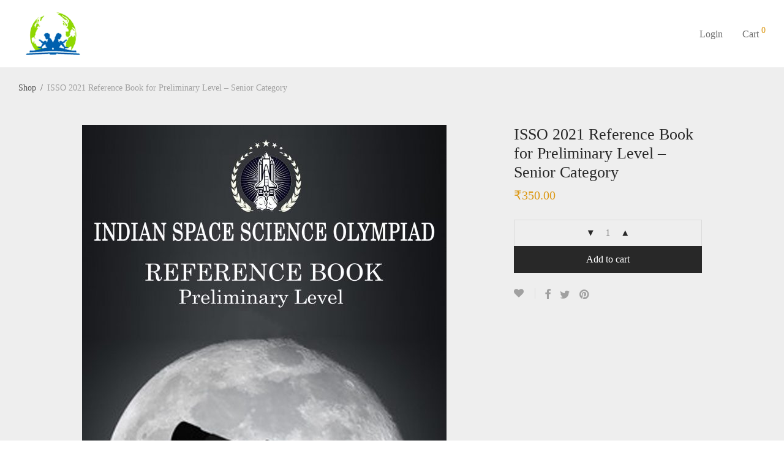

--- FILE ---
content_type: text/html; charset=UTF-8
request_url: http://www.books.edumithra.com/product/isso-2021-reference-book-for-preliminary-level-senior-category/
body_size: 49958
content:
<!DOCTYPE html>

<html lang="en-US" class=" footer-sticky-1">
	
    <head>
        <meta charset="UTF-8">
        <meta name="viewport" content="width=device-width, initial-scale=1.0, maximum-scale=1.0, user-scalable=no">
		
                <!-- Title -->
        <title>ISSO 2021 Reference Book for Preliminary Level – Senior Category &ndash; Edu Mithra</title>
		        
        <link rel="profile" href="http://gmpg.org/xfn/11">
		<link rel="pingback" href="http://www.books.edumithra.com/xmlrpc.php">
        
                	
		<meta name='robots' content='max-image-preview:large' />
<link rel="alternate" type="application/rss+xml" title="Edu Mithra &raquo; Feed" href="http://www.books.edumithra.com/feed/" />
<link rel="alternate" type="application/rss+xml" title="Edu Mithra &raquo; Comments Feed" href="http://www.books.edumithra.com/comments/feed/" />
<link rel="alternate" type="application/rss+xml" title="Edu Mithra &raquo; ISSO 2021 Reference Book for Preliminary Level – Senior Category Comments Feed" href="http://www.books.edumithra.com/product/isso-2021-reference-book-for-preliminary-level-senior-category/feed/" />
<link rel='stylesheet' id='nm_js_composer_front-css' href='http://www.books.edumithra.com/wp-content/themes/savoy/css/visual-composer/nm-js_composer.css?ver=1.0' type='text/css' media='all' />
<link rel='stylesheet' id='wp-block-library-css' href='http://www.books.edumithra.com/wp-includes/css/dist/block-library/style.min.css?ver=6.1.9' type='text/css' media='all' />
<link rel='stylesheet' id='classic-theme-styles-css' href='http://www.books.edumithra.com/wp-includes/css/classic-themes.min.css?ver=1' type='text/css' media='all' />
<style id='global-styles-inline-css' type='text/css'>
body{--wp--preset--color--black: #000000;--wp--preset--color--cyan-bluish-gray: #abb8c3;--wp--preset--color--white: #ffffff;--wp--preset--color--pale-pink: #f78da7;--wp--preset--color--vivid-red: #cf2e2e;--wp--preset--color--luminous-vivid-orange: #ff6900;--wp--preset--color--luminous-vivid-amber: #fcb900;--wp--preset--color--light-green-cyan: #7bdcb5;--wp--preset--color--vivid-green-cyan: #00d084;--wp--preset--color--pale-cyan-blue: #8ed1fc;--wp--preset--color--vivid-cyan-blue: #0693e3;--wp--preset--color--vivid-purple: #9b51e0;--wp--preset--gradient--vivid-cyan-blue-to-vivid-purple: linear-gradient(135deg,rgba(6,147,227,1) 0%,rgb(155,81,224) 100%);--wp--preset--gradient--light-green-cyan-to-vivid-green-cyan: linear-gradient(135deg,rgb(122,220,180) 0%,rgb(0,208,130) 100%);--wp--preset--gradient--luminous-vivid-amber-to-luminous-vivid-orange: linear-gradient(135deg,rgba(252,185,0,1) 0%,rgba(255,105,0,1) 100%);--wp--preset--gradient--luminous-vivid-orange-to-vivid-red: linear-gradient(135deg,rgba(255,105,0,1) 0%,rgb(207,46,46) 100%);--wp--preset--gradient--very-light-gray-to-cyan-bluish-gray: linear-gradient(135deg,rgb(238,238,238) 0%,rgb(169,184,195) 100%);--wp--preset--gradient--cool-to-warm-spectrum: linear-gradient(135deg,rgb(74,234,220) 0%,rgb(151,120,209) 20%,rgb(207,42,186) 40%,rgb(238,44,130) 60%,rgb(251,105,98) 80%,rgb(254,248,76) 100%);--wp--preset--gradient--blush-light-purple: linear-gradient(135deg,rgb(255,206,236) 0%,rgb(152,150,240) 100%);--wp--preset--gradient--blush-bordeaux: linear-gradient(135deg,rgb(254,205,165) 0%,rgb(254,45,45) 50%,rgb(107,0,62) 100%);--wp--preset--gradient--luminous-dusk: linear-gradient(135deg,rgb(255,203,112) 0%,rgb(199,81,192) 50%,rgb(65,88,208) 100%);--wp--preset--gradient--pale-ocean: linear-gradient(135deg,rgb(255,245,203) 0%,rgb(182,227,212) 50%,rgb(51,167,181) 100%);--wp--preset--gradient--electric-grass: linear-gradient(135deg,rgb(202,248,128) 0%,rgb(113,206,126) 100%);--wp--preset--gradient--midnight: linear-gradient(135deg,rgb(2,3,129) 0%,rgb(40,116,252) 100%);--wp--preset--duotone--dark-grayscale: url('#wp-duotone-dark-grayscale');--wp--preset--duotone--grayscale: url('#wp-duotone-grayscale');--wp--preset--duotone--purple-yellow: url('#wp-duotone-purple-yellow');--wp--preset--duotone--blue-red: url('#wp-duotone-blue-red');--wp--preset--duotone--midnight: url('#wp-duotone-midnight');--wp--preset--duotone--magenta-yellow: url('#wp-duotone-magenta-yellow');--wp--preset--duotone--purple-green: url('#wp-duotone-purple-green');--wp--preset--duotone--blue-orange: url('#wp-duotone-blue-orange');--wp--preset--font-size--small: 13px;--wp--preset--font-size--medium: 20px;--wp--preset--font-size--large: 36px;--wp--preset--font-size--x-large: 42px;--wp--preset--spacing--20: 0.44rem;--wp--preset--spacing--30: 0.67rem;--wp--preset--spacing--40: 1rem;--wp--preset--spacing--50: 1.5rem;--wp--preset--spacing--60: 2.25rem;--wp--preset--spacing--70: 3.38rem;--wp--preset--spacing--80: 5.06rem;}:where(.is-layout-flex){gap: 0.5em;}body .is-layout-flow > .alignleft{float: left;margin-inline-start: 0;margin-inline-end: 2em;}body .is-layout-flow > .alignright{float: right;margin-inline-start: 2em;margin-inline-end: 0;}body .is-layout-flow > .aligncenter{margin-left: auto !important;margin-right: auto !important;}body .is-layout-constrained > .alignleft{float: left;margin-inline-start: 0;margin-inline-end: 2em;}body .is-layout-constrained > .alignright{float: right;margin-inline-start: 2em;margin-inline-end: 0;}body .is-layout-constrained > .aligncenter{margin-left: auto !important;margin-right: auto !important;}body .is-layout-constrained > :where(:not(.alignleft):not(.alignright):not(.alignfull)){max-width: var(--wp--style--global--content-size);margin-left: auto !important;margin-right: auto !important;}body .is-layout-constrained > .alignwide{max-width: var(--wp--style--global--wide-size);}body .is-layout-flex{display: flex;}body .is-layout-flex{flex-wrap: wrap;align-items: center;}body .is-layout-flex > *{margin: 0;}:where(.wp-block-columns.is-layout-flex){gap: 2em;}.has-black-color{color: var(--wp--preset--color--black) !important;}.has-cyan-bluish-gray-color{color: var(--wp--preset--color--cyan-bluish-gray) !important;}.has-white-color{color: var(--wp--preset--color--white) !important;}.has-pale-pink-color{color: var(--wp--preset--color--pale-pink) !important;}.has-vivid-red-color{color: var(--wp--preset--color--vivid-red) !important;}.has-luminous-vivid-orange-color{color: var(--wp--preset--color--luminous-vivid-orange) !important;}.has-luminous-vivid-amber-color{color: var(--wp--preset--color--luminous-vivid-amber) !important;}.has-light-green-cyan-color{color: var(--wp--preset--color--light-green-cyan) !important;}.has-vivid-green-cyan-color{color: var(--wp--preset--color--vivid-green-cyan) !important;}.has-pale-cyan-blue-color{color: var(--wp--preset--color--pale-cyan-blue) !important;}.has-vivid-cyan-blue-color{color: var(--wp--preset--color--vivid-cyan-blue) !important;}.has-vivid-purple-color{color: var(--wp--preset--color--vivid-purple) !important;}.has-black-background-color{background-color: var(--wp--preset--color--black) !important;}.has-cyan-bluish-gray-background-color{background-color: var(--wp--preset--color--cyan-bluish-gray) !important;}.has-white-background-color{background-color: var(--wp--preset--color--white) !important;}.has-pale-pink-background-color{background-color: var(--wp--preset--color--pale-pink) !important;}.has-vivid-red-background-color{background-color: var(--wp--preset--color--vivid-red) !important;}.has-luminous-vivid-orange-background-color{background-color: var(--wp--preset--color--luminous-vivid-orange) !important;}.has-luminous-vivid-amber-background-color{background-color: var(--wp--preset--color--luminous-vivid-amber) !important;}.has-light-green-cyan-background-color{background-color: var(--wp--preset--color--light-green-cyan) !important;}.has-vivid-green-cyan-background-color{background-color: var(--wp--preset--color--vivid-green-cyan) !important;}.has-pale-cyan-blue-background-color{background-color: var(--wp--preset--color--pale-cyan-blue) !important;}.has-vivid-cyan-blue-background-color{background-color: var(--wp--preset--color--vivid-cyan-blue) !important;}.has-vivid-purple-background-color{background-color: var(--wp--preset--color--vivid-purple) !important;}.has-black-border-color{border-color: var(--wp--preset--color--black) !important;}.has-cyan-bluish-gray-border-color{border-color: var(--wp--preset--color--cyan-bluish-gray) !important;}.has-white-border-color{border-color: var(--wp--preset--color--white) !important;}.has-pale-pink-border-color{border-color: var(--wp--preset--color--pale-pink) !important;}.has-vivid-red-border-color{border-color: var(--wp--preset--color--vivid-red) !important;}.has-luminous-vivid-orange-border-color{border-color: var(--wp--preset--color--luminous-vivid-orange) !important;}.has-luminous-vivid-amber-border-color{border-color: var(--wp--preset--color--luminous-vivid-amber) !important;}.has-light-green-cyan-border-color{border-color: var(--wp--preset--color--light-green-cyan) !important;}.has-vivid-green-cyan-border-color{border-color: var(--wp--preset--color--vivid-green-cyan) !important;}.has-pale-cyan-blue-border-color{border-color: var(--wp--preset--color--pale-cyan-blue) !important;}.has-vivid-cyan-blue-border-color{border-color: var(--wp--preset--color--vivid-cyan-blue) !important;}.has-vivid-purple-border-color{border-color: var(--wp--preset--color--vivid-purple) !important;}.has-vivid-cyan-blue-to-vivid-purple-gradient-background{background: var(--wp--preset--gradient--vivid-cyan-blue-to-vivid-purple) !important;}.has-light-green-cyan-to-vivid-green-cyan-gradient-background{background: var(--wp--preset--gradient--light-green-cyan-to-vivid-green-cyan) !important;}.has-luminous-vivid-amber-to-luminous-vivid-orange-gradient-background{background: var(--wp--preset--gradient--luminous-vivid-amber-to-luminous-vivid-orange) !important;}.has-luminous-vivid-orange-to-vivid-red-gradient-background{background: var(--wp--preset--gradient--luminous-vivid-orange-to-vivid-red) !important;}.has-very-light-gray-to-cyan-bluish-gray-gradient-background{background: var(--wp--preset--gradient--very-light-gray-to-cyan-bluish-gray) !important;}.has-cool-to-warm-spectrum-gradient-background{background: var(--wp--preset--gradient--cool-to-warm-spectrum) !important;}.has-blush-light-purple-gradient-background{background: var(--wp--preset--gradient--blush-light-purple) !important;}.has-blush-bordeaux-gradient-background{background: var(--wp--preset--gradient--blush-bordeaux) !important;}.has-luminous-dusk-gradient-background{background: var(--wp--preset--gradient--luminous-dusk) !important;}.has-pale-ocean-gradient-background{background: var(--wp--preset--gradient--pale-ocean) !important;}.has-electric-grass-gradient-background{background: var(--wp--preset--gradient--electric-grass) !important;}.has-midnight-gradient-background{background: var(--wp--preset--gradient--midnight) !important;}.has-small-font-size{font-size: var(--wp--preset--font-size--small) !important;}.has-medium-font-size{font-size: var(--wp--preset--font-size--medium) !important;}.has-large-font-size{font-size: var(--wp--preset--font-size--large) !important;}.has-x-large-font-size{font-size: var(--wp--preset--font-size--x-large) !important;}
.wp-block-navigation a:where(:not(.wp-element-button)){color: inherit;}
:where(.wp-block-columns.is-layout-flex){gap: 2em;}
.wp-block-pullquote{font-size: 1.5em;line-height: 1.6;}
</style>
<link rel='stylesheet' id='contact-form-7-css' href='http://www.books.edumithra.com/wp-content/plugins/contact-form-7/includes/css/styles.css?ver=4.9.2' type='text/css' media='all' />
<link rel='stylesheet' id='nm-portfolio-css' href='http://www.books.edumithra.com/wp-content/plugins/nm-portfolio/assets/css/nm-portfolio.css?ver=1.0.2' type='text/css' media='all' />
<link rel='stylesheet' id='normalize-css' href='http://www.books.edumithra.com/wp-content/themes/savoy/css/third-party/normalize.css?ver=3.0.2' type='text/css' media='all' />
<link rel='stylesheet' id='slick-slider-css' href='http://www.books.edumithra.com/wp-content/themes/savoy/css/third-party/slick.css?ver=1.5.5' type='text/css' media='all' />
<link rel='stylesheet' id='slick-slider-theme-css' href='http://www.books.edumithra.com/wp-content/themes/savoy/css/third-party/slick-theme.css?ver=1.5.5' type='text/css' media='all' />
<link rel='stylesheet' id='magnific-popup-css' href='http://www.books.edumithra.com/wp-content/themes/savoy/css/third-party/magnific-popup.css?ver=0.9.7' type='text/css' media='all' />
<link rel='stylesheet' id='nm-grid-css' href='http://www.books.edumithra.com/wp-content/themes/savoy/css/grid.css?ver=1.3.1' type='text/css' media='all' />
<link rel='stylesheet' id='photoswipe-css' href='http://www.books.edumithra.com/wp-content/plugins/woocommerce/assets/css/photoswipe/photoswipe.css?ver=3.2.6' type='text/css' media='all' />
<link rel='stylesheet' id='photoswipe-skin-css' href='http://www.books.edumithra.com/wp-content/themes/savoy/css/third-party/photoswipe/photoswipe-skin.css?ver=4.0.0' type='text/css' media='all' />
<link rel='stylesheet' id='selectod-css' href='http://www.books.edumithra.com/wp-content/themes/savoy/css/third-party/selectod.css?ver=3.8.1' type='text/css' media='all' />
<link rel='stylesheet' id='nm-shop-css' href='http://www.books.edumithra.com/wp-content/themes/savoy/css/shop.css?ver=1.3.1' type='text/css' media='all' />
<link rel='stylesheet' id='nm-icons-css' href='http://www.books.edumithra.com/wp-content/themes/savoy/css/font-icons/theme-icons/theme-icons.css?ver=1.3.1' type='text/css' media='all' />
<link rel='stylesheet' id='nm-core-css' href='http://www.books.edumithra.com/wp-content/themes/savoy/style.css?ver=1.3.1' type='text/css' media='all' />
<link rel='stylesheet' id='nm-elements-css' href='http://www.books.edumithra.com/wp-content/themes/savoy/css/elements.css?ver=1.3.1' type='text/css' media='all' />
<script type='text/javascript' src='http://www.books.edumithra.com/wp-includes/js/jquery/jquery.min.js?ver=3.6.1' id='jquery-core-js'></script>
<script type='text/javascript' src='http://www.books.edumithra.com/wp-includes/js/jquery/jquery-migrate.min.js?ver=3.3.2' id='jquery-migrate-js'></script>
<link rel="https://api.w.org/" href="http://www.books.edumithra.com/wp-json/" /><link rel="alternate" type="application/json" href="http://www.books.edumithra.com/wp-json/wp/v2/product/1978" /><link rel="EditURI" type="application/rsd+xml" title="RSD" href="http://www.books.edumithra.com/xmlrpc.php?rsd" />
<link rel="wlwmanifest" type="application/wlwmanifest+xml" href="http://www.books.edumithra.com/wp-includes/wlwmanifest.xml" />
<meta name="generator" content="WordPress 6.1.9" />
<meta name="generator" content="WooCommerce 3.2.6" />
<link rel="canonical" href="http://www.books.edumithra.com/product/isso-2021-reference-book-for-preliminary-level-senior-category/" />
<link rel='shortlink' href='http://www.books.edumithra.com/?p=1978' />
<link rel="alternate" type="application/json+oembed" href="http://www.books.edumithra.com/wp-json/oembed/1.0/embed?url=http%3A%2F%2Fwww.books.edumithra.com%2Fproduct%2Fisso-2021-reference-book-for-preliminary-level-senior-category%2F" />
<link rel="alternate" type="text/xml+oembed" href="http://www.books.edumithra.com/wp-json/oembed/1.0/embed?url=http%3A%2F%2Fwww.books.edumithra.com%2Fproduct%2Fisso-2021-reference-book-for-preliminary-level-senior-category%2F&#038;format=xml" />
	<noscript><style>.woocommerce-product-gallery{ opacity: 1 !important; }</style></noscript>
	<style type="text/css">.recentcomments a{display:inline !important;padding:0 !important;margin:0 !important;}</style><!--[if lte IE 9]><link rel="stylesheet" type="text/css" href="http://www.books.edumithra.com/wp-content/plugins/js_composer/assets/css/vc_lte_ie9.min.css" media="screen"><![endif]--><!--[if IE  8]><link rel="stylesheet" type="text/css" href="http://www.books.edumithra.com/wp-content/plugins/js_composer/assets/css/vc-ie8.min.css" media="screen"><![endif]--><link rel="icon" href="http://www.books.edumithra.com/wp-content/uploads/2022/11/cropped-edu-mithra-fav-32x32.jpg" sizes="32x32" />
<link rel="icon" href="http://www.books.edumithra.com/wp-content/uploads/2022/11/cropped-edu-mithra-fav-192x192.jpg" sizes="192x192" />
<link rel="apple-touch-icon" href="http://www.books.edumithra.com/wp-content/uploads/2022/11/cropped-edu-mithra-fav-180x180.jpg" />
<meta name="msapplication-TileImage" content="http://www.books.edumithra.com/wp-content/uploads/2022/11/cropped-edu-mithra-fav-270x270.jpg" />
<style type="text/css" class="nm-custom-styles">a,a.dark:hover,a.gray:hover,a.invert-color:hover,.button.border,.button.border:hover,.nm-highlight-text,.nm-highlight-text h1,.nm-highlight-text h2,.nm-highlight-text h3,.nm-highlight-text h4,.nm-highlight-text h5,.nm-highlight-text h6,.nm-highlight-text p,.nm-menu-cart a .count,.nm-menu li.nm-menu-offscreen .nm-menu-cart-count,#nm-slide-menu .nm-slide-menu-cart a .count,#nm-slide-menu .nm-slide-menu-item-cart .count,#nm-slide-menu ul > li:hover > .nm-menu-toggle,#nm-slide-menu ul > li.active > .nm-menu-toggle,.page-numbers li span.current,.nm-blog .sticky .nm-post-thumbnail:before,.nm-blog .category-sticky .nm-post-thumbnail:before,.nm-blog-categories ul li.current-cat a,.commentlist .comment .comment-text .meta time,.widget ul li.active,.widget ul li a:hover,.widget ul li a:focus,.widget ul li a.active,#wp-calendar tbody td a,.nm-banner-text .nm-banner-link:hover,.nm-banner.text-color-light .nm-banner-text .nm-banner-link:hover,.nm-portfolio-filters li.current a,.add_to_cart_inline ins,.woocommerce-breadcrumb a:hover,.order_details .nm-order-details-foot li:last-child .col-td .amount,.order_details .nm-order-details-foot li:nth-last-child(2) .col-td .amount,.products .price ins,.products .price ins .amount,.no-touch .nm-shop-loop-actions > a:hover,.nm-shop-heading span,.nm-shop-menu ul li.current-cat a,.nm-shop-menu ul li.active a,.nm-single-product-menu a:hover,#nm-product-images-slider .nm-product-image-icon:hover,.product-summary .price .amount,.product-summary .price ins,.nm-product-wishlist-button-wrap a.added:active,.nm-product-wishlist-button-wrap a.added:focus,.nm-product-wishlist-button-wrap a.added:hover,.nm-product-wishlist-button-wrap a.added,.woocommerce-tabs .tabs li a span,#review_form .comment-form-rating .stars:hover a,#review_form .comment-form-rating .stars.has-active a,.product_meta a:hover,.star-rating span:before,.cart_totals ul li:last-child .col-th,.cart_totals ul li:last-child .col-td,.cart_totals ul li:last-child .col-td strong,.form-row label .required,.nm-order-view .commentlist li .comment-text .meta,.nm_widget_price_filter ul li.current,.widget_product_categories ul li.current-cat > a,.widget_layered_nav ul li.chosen a,.widget_layered_nav_filters ul li.chosen a,.product_list_widget li ins .amount,.nm-wishlist-button.added:active,.nm-wishlist-button.added:focus,.nm-wishlist-button.added:hover,.nm-wishlist-button.added,#nm-wishlist-empty .note i,.slick-prev:not(.slick-disabled):hover, .slick-next:not(.slick-disabled):hover{color:#dc9814;}.nm-blog-categories ul li.current-cat a,.nm-portfolio-filters li.current a,.nm-shop-menu ul li.current-cat a,.nm-shop-menu ul li.active a,.widget_layered_nav ul li.chosen a,.widget_layered_nav_filters ul li.chosen a,.slick-dots li.slick-active button{border-color:#dc9814;}.blockUI.blockOverlay:after,.nm-loader:after,.nm-image-overlay:before,.nm-image-overlay:after,.gallery-icon:before,.gallery-icon:after,.widget_tag_cloud a:hover,.widget_product_tag_cloud a:hover,.nm-page-not-found-icon:before,.nm-page-not-found-icon:after,.demo_store,.order-info mark,.order-info .order-number,.order-info .order-date,.order-info .order-status{background:#dc9814;}@media all and (max-width:400px){.slick-dots li.slick-active button{background:#dc9814;}}.button,input[type=submit],.widget_tag_cloud a, .widget_product_tag_cloud a,.add_to_cart_inline .add_to_cart_button{color:#ffffff;background-color:#282828;}.button:hover,input[type=submit]:hover{color:#ffffff;}.product-summary .quantity .nm-qty-minus,.product-summary .quantity .nm-qty-plus{color:#282828;}body{font-family:'Bookman Old Style', serif,sans-serif;}.widget ul li a,body{color:#777777;}h1, h2, h3, h4, h5, h6{color:#282828;}.nm-page-wrap{background-color:#ffffff;}.nm-top-bar{background:#282828;}.nm-top-bar,.nm-top-bar .nm-top-bar-text a,.nm-top-bar .nm-menu > li > a,.nm-top-bar-social li i{color:#eeeeee;}.nm-header-placeholder{height:109px;}.nm-header{line-height:75px;padding-top:17px;padding-bottom:17px;background:#ffffff;}.home .nm-header{background:#ffffff;}.header-on-scroll .nm-header,.home.header-transparent-1.header-on-scroll .nm-header{background:#ffffff;}.header-on-scroll .nm-header{line-height:50px;}.header-search-open .nm-header,.slide-menu-open .nm-header{background:#ffffff !important;}.nm-header-logo img{height:75px;}.header-on-scroll .nm-header-logo img{height:25px;}@media all and (max-width:880px){.nm-header-placeholder{height:70px;}.nm-header{line-height:50px;padding-top:10px;padding-bottom:10px;}.nm-header-logo img{height:25px;}}@media all and (max-width:400px){.header-on-scroll .nm-header{line-height:50px;}.nm-header-logo img,.header-on-scroll .nm-header-logo img{height:25px;}}.nm-menu li a{color:#707070;}.nm-menu li a:hover{color:#282828;}.nm-menu ul{background:#282828;}.nm-menu ul li a{color:#a0a0a0;}.nm-menu ul li a:hover,.nm-menu ul li a .label,.nm-menu .megamenu > ul > li > a{color:#eeeeee;}.nm-menu-icon span{background:#707070;}#nm-shop-search.nm-header-search{top:17px;}.nm-footer-widgets{background-color:#ffffff;}.nm-footer-widgets,.nm-footer-widgets .widget ul li a,.nm-footer-widgets a{color:#777777;}.widget .nm-widget-title{color:#282828;}.nm-footer-widgets .widget ul li a:hover,.nm-footer-widgets a:hover{color:#dc9814;}.nm-footer-widgets .widget_tag_cloud a:hover,.nm-footer-widgets .widget_product_tag_cloud a:hover{background:#dc9814;}.nm-footer-bar{color:#aaaaaa;}.nm-footer-bar-inner{background-color:#282828;}.nm-footer-bar a{color:#aaaaaa;}.nm-footer-bar a:hover,.nm-footer-bar-social li i{color:#eeeeee;}.nm-footer-bar .menu > li{border-bottom-color:#3a3a3a;}.nm-header-login{background:#f5f5f5;}.nm-shop-widget-scroll{height:145px;}.onsale{color:#373737;background:#ffffff;}#nm-shop-products-overlay{background:#ffffff;}.nm-single-product-bg{background:#eeeeee;}@media (max-width:1199px){.nm-product-images-col{max-width:130px;}}.nm-featured-video-icon{color:#282828;background:#ffffff;}</style>
<noscript><style type="text/css"> .wpb_animate_when_almost_visible { opacity: 1; }</style></noscript>    </head>
    
	<body class="product-template-default single single-product postid-1978  nm-preload header-fixed header-border-1 woocommerce woocommerce-page wpb-js-composer js-comp-ver-4.10 vc_responsive">
        
        <!-- page overflow wrapper -->
        <div class="nm-page-overflow">
        
            <!-- page wrapper -->
            <div class="nm-page-wrap">
            
                                            
                <div class="nm-page-wrap-inner">
                
                    <div id="nm-header-placeholder" class="nm-header-placeholder"></div>
                            
                    	
    <!-- header -->
    <header id="nm-header" class="nm-header default clear " role="banner">
        <div class="nm-header-inner">
            <div class="nm-row">
            	<div class="col-xs-12">
					                    
					
    <div class="nm-header-logo">
        <a href="http://www.books.edumithra.com/">
            <img src="http://www.books.edumithra.com/wp-content/uploads/2019/10/logo.png" class="nm-logo" alt="Edu Mithra">
                    </a>
    </div>
                                        
                                   
					<nav class="nm-main-menu">
						<ul id="nm-main-menu-ul" class="nm-menu">
                            						</ul>
					</nav>
                                        
                    <nav class="nm-right-menu">
                        <ul id="nm-right-menu-ul" class="nm-menu">
                                                        <li class="nm-menu-account menu-item">
                            	<a href="http://www.books.edumithra.com/my-account/" id="nm-menu-account-btn">Login</a>							</li>
							                            <li class="nm-menu-cart menu-item">
                                <a href="#" id="nm-menu-cart-btn">
                                    <span>Cart</span>                                    <span class="nm-menu-cart-count count nm-count-zero">0</span>                                </a>
                            </li>
                                                        <li class="nm-menu-offscreen menu-item">
                                <span class="nm-menu-cart-count count nm-count-zero">0</span>                                
                                <a href="#" id="nm-slide-menu-button" class="clicked">
                                    <div class="nm-menu-icon">
                                        <span class="line-1"></span><span class="line-2"></span><span class="line-3"></span>
                                    </div>
								</a>
                            </li>
                        </ul>
                    </nav>
                	
                                	</div>
            </div>
        </div>
        
                
    </header>
    <!-- /header -->
                    


	

<div itemscope itemtype="http://schema.org/Product" id="product-1978" class="nm-single-product post-1978 product type-product status-publish has-post-thumbnail first instock downloadable shipping-taxable purchasable product-type-simple">
    
    <div class="nm-single-product-bg">
        <div class="nm-single-product-top">
            <div class="nm-row">
                <div class="col-xs-9">
                    <nav id="nm-breadcrumb" class="woocommerce-breadcrumb" itemprop="breadcrumb"><a href="http://www.books.edumithra.com">Shop</a><span class="delimiter">/</span>ISSO 2021 Reference Book for Preliminary Level – Senior Category</nav>                </div>
                
                <div class="col-xs-3">
                    <div class="nm-single-product-menu">
						                    </div>
                </div>
            </div>
        </div>
		        
        <div id="nm-shop-notices-wrap"></div>        
        <div class="nm-single-product-showcase">
            <div class="nm-row">
                <div class="nm-product-thumbnails-col col-xs-1">
	</div>

<div id="nm-product-images-col" class="nm-product-images-col col-lg-6 col-xs-12">
    <div class="images">
    	        
        <div id="nm-product-images-slider" class="slick-slider slick-arrows-small">
        <div class=""><img width="595" height="842" src="http://www.books.edumithra.com/wp-content/uploads/2021/04/Senior-Cover-1-595x842.jpg" class="attachment-shop_single size-shop_single wp-post-image" alt="ISSO 2021 Reference Book for Preliminary Level – Senior Category" decoding="async" srcset="http://www.books.edumithra.com/wp-content/uploads/2021/04/Senior-Cover-1-595x842.jpg 595w, http://www.books.edumithra.com/wp-content/uploads/2021/04/Senior-Cover-1-212x300.jpg 212w, http://www.books.edumithra.com/wp-content/uploads/2021/04/Senior-Cover-1-724x1024.jpg 724w, http://www.books.edumithra.com/wp-content/uploads/2021/04/Senior-Cover-1-768x1086.jpg 768w, http://www.books.edumithra.com/wp-content/uploads/2021/04/Senior-Cover-1-1086x1536.jpg 1086w, http://www.books.edumithra.com/wp-content/uploads/2021/04/Senior-Cover-1-1448x2048.jpg 1448w, http://www.books.edumithra.com/wp-content/uploads/2021/04/Senior-Cover-1-90x127.jpg 90w, http://www.books.edumithra.com/wp-content/uploads/2021/04/Senior-Cover-1-350x495.jpg 350w, http://www.books.edumithra.com/wp-content/uploads/2021/04/Senior-Cover-1-680x962.jpg 680w, http://www.books.edumithra.com/wp-content/uploads/2021/04/Senior-Cover-1-700x990.jpg 700w, http://www.books.edumithra.com/wp-content/uploads/2021/04/Senior-Cover-1-220x311.jpg 220w, http://www.books.edumithra.com/wp-content/uploads/2021/04/Senior-Cover-1-140x198.jpg 140w, http://www.books.edumithra.com/wp-content/uploads/2021/04/Senior-Cover-1-940x1330.jpg 940w, http://www.books.edumithra.com/wp-content/uploads/2021/04/Senior-Cover-1-scaled.jpg 1810w" sizes="(max-width: 595px) 100vw, 595px" /></div>        </div>
        
            </div>
</div>
				
                <div class="nm-product-summary-col col-lg-4 col-md-10 col-xs-12">
                    <div id="nm-product-summary" class="product-summary">
						<div class="nm-row">
							
		<div class="nm-product-summary-inner-col col-lg-12 col-xs-6">
			<div class="nm-product-summary-title"><h1 itemprop="name" class="product_title entry-title">ISSO 2021 Reference Book for Preliminary Level – Senior Category</h1>
<div itemprop="offers" itemscope itemtype="http://schema.org/Offer">

	<p class="price"><span class="woocommerce-Price-amount amount"><span class="woocommerce-Price-currencySymbol">&#8377;</span>350.00</span></p>

    <meta itemprop="price" content="350" />
	<meta itemprop="priceCurrency" content="INR" />
    <link itemprop="availability" href="http://schema.org/InStock" />

</div>

			</div>
		</div>
		<div class="nm-product-summary-inner-col col-lg-12 col-xs-6">


	
	<form class="cart" method="post" enctype='multipart/form-data'>
	 	
	 	<div class="nm-quantity-wrap">
	<label>Quantity</label>
    <div class="quantity">
        <input type="number" step="1" min="1" max="" name="quantity" value="1" title="Qty" class="input-text qty text" size="4" />
    </div>
</div>
	 	<input type="hidden" name="add-to-cart" value="1978" />

	 	<button type="submit" class="nm-simple-add-to-cart-button single_add_to_cart_button button alt">Add to cart</button>

			</form>

	

<div class="nm-product-share-wrap">
	    <div class="nm-product-wishlist-button-wrap">
		<a href="#" id="nm-wishlist-item-1978-button" class="nm-wishlist-button nm-wishlist-item-1978-button" data-product-id="1978" title="Add to Wishlist"><i class="nm-font nm-font-heart-o"></i></a>    </div>
        
    <div class="nm-product-share">
        <a href="//www.facebook.com/sharer.php?u=http://www.books.edumithra.com/product/isso-2021-reference-book-for-preliminary-level-senior-category/" target="_blank" title="Share on Facebook"><i class="nm-font nm-font-facebook"></i></a><a href="//twitter.com/share?url=http://www.books.edumithra.com/product/isso-2021-reference-book-for-preliminary-level-senior-category/" target="_blank" title="Share on Twitter"><i class="nm-font nm-font-twitter"></i></a><a href="//pinterest.com/pin/create/button/?url=http://www.books.edumithra.com/product/isso-2021-reference-book-for-preliminary-level-senior-category/&amp;media=http://www.books.edumithra.com/wp-content/uploads/2021/04/Senior-Cover-1-scaled.jpg&amp;description=ISSO+2021+Reference+Book+for+Preliminary+Level+%E2%80%93+Senior+Category" target="_blank" title="Pin on Pinterest"><i class="nm-font nm-font-pinterest"></i></a>    </div>
</div>

</div>                        </div>
					</div>
                </div>
                
                <div class="nm-single-product-right-col col-xs-1">
                	&nbsp;
				</div>
            </div>
        </div>
    </div>
        
	        
	<div id="nm-product-meta" class="product_meta">
	
    <div class="nm-row">
    	<div class="col-xs-12">
    
						
                    	
                                	<span class="sku_wrapper">SKU: <span class="sku" itemprop="sku">ISSOPS</span></span>
        					
                    
                    
                    
                
		</div>
    </div>

</div>
	<meta itemprop="url" content="http://www.books.edumithra.com/product/isso-2021-reference-book-for-preliminary-level-senior-category/" />

</div> <!-- #product-1978 -->




                

                </div>
            </div>
            <!-- /page wrappers -->
            
            <div id="nm-page-overlay" class="nm-page-overlay"></div>
            <div id="nm-widget-panel-overlay" class="nm-page-overlay"></div>
            
            <!-- footer -->
            <footer id="nm-footer" class="nm-footer" role="contentinfo">
                                
                <div class="nm-footer-bar">
                    <div class="nm-footer-bar-inner">
                        <div class="nm-row">
                            <div class="nm-footer-bar-left col-md-8 col-xs-12">
                                                                
                                <ul id="nm-footer-bar-menu" class="menu">
                                                                                                        </ul>
                            </div>
                            
                            <div class="nm-footer-bar-right col-md-4 col-xs-12">
                                                                <ul class="menu">
                                    <li class="nm-footer-bar-text menu-item"><div>&copy; 2026 Edu Mithra</div></li>
                                </ul>
                                                            </div>
                        </div>
                    </div>
                </div>
            </footer>
            <!-- /footer -->
            
            <!-- slide menu -->
            <div id="nm-slide-menu" class="nm-slide-menu">
                <div class="nm-slide-menu-scroll">
                    <div class="nm-slide-menu-content">
                        <div class="nm-row">
                                                    
                            <div class="nm-slide-menu-top col-xs-12">
                                <ul id="nm-slide-menu-top-ul" class="menu">
                                                                        <li class="nm-slide-menu-item-cart menu-item">
                                        <a href="http://www.books.edumithra.com/cart/" id="nm-slide-menu-cart-btn">
                                            <span>Cart</span>                                            <span class="nm-menu-cart-count count nm-count-zero">0</span>                                        </a>
                                    </li>
                                                                    </ul>
                            </div>
                             
                            <div class="nm-slide-menu-main col-xs-12">
                                <ul id="nm-slide-menu-main-ul" class="menu">
                                                                    </ul>
                            </div>
        
                            <div class="nm-slide-menu-secondary col-xs-12">
                                <ul id="nm-slide-menu-secondary-ul" class="menu">
                                                                        <li class="nm-menu-item-login menu-item">
                                        <a href="http://www.books.edumithra.com/my-account/" id="nm-menu-account-btn">Login</a>                                    </li>
                                                                    </ul>
                            </div>
                        
                        </div>
                    </div>
                </div>
            </div>
            <!-- /slide menu -->
            
                        <!-- widget panel -->                
            <div id="nm-widget-panel" class="nm-widget-panel dark">
                <div class="nm-widget-panel-scroll">
                    <div class="nm-widget-panel-content">
                        <div class="nm-widget-panel-header">
                            <a href="#" id="nm-widget-panel-close">Close</a>
                        </div>
                                            
                        <div id="nm-mini-cart" class="nm-mini-cart">
    <div id="nm-mini-cart-loader"><h5 class="nm-loader">Updating ..</h5></div>
    
    <div class="widget_shopping_cart_content">
		        
        <div id="nm-mini-cart-inner-empty" class="show">
            <div class="nm-mini-cart-empty-notice">Your cart is currently empty.</div>
            
            <div class="nm-mini-cart-summary">
                <div class="buttons">
                    <a href="#" id="nm-mini-cart-empty-continue" class="button view-cart">Continue Shopping</a>
                </div>
            </div>
        </div>
        
            
            </div> <!-- WooCommerce AJAX div -->
</div>
                    </div>
                </div>
            </div>
            <!-- /widget panel -->
                        
                        
            <!-- quickview -->
            <div id="nm-quickview" class="clearfix"></div>
            <!-- /quickview -->
            
                        
            <div style="position: absolute; top: -1236px; overflow: auto; width:1241px;"><h3><a href="http://bloglamdep.vn">blog lam dep</a> | <a href="http://thuvienlamdep.vn/toc-dep">toc dep</a> | <a href="http://thuvienlamdep.vn/giam-can">giam can nhanh</a></h3> | <h3><a href="http://thuvienlamdep.vn/tag/toc-ngan">toc ngan dep 2016</a> | <a href="http://thuvienlamdep.vn/duong-da">duong da dep</a> | <a href="http://thuvienlamdep.vn/tag/vay-dep-2016">999+ kieu vay dep 2016</a></h3> | <a href="http://fsfamily.vn/lam-dep/toc-dep">toc dep 2016</a> | <a href="http://fsfamily.vn/du-lich">du lich</a><a href="http://fsfamily.vn/dia-diem-an-uong">dia diem an uong</a><h2><a href="http://fsfamily.vn/video/hai">xem hai</a></h2><h2><a href="http://themestotal.com/999-the-best-premium-magento-themes">the best premium magento themes</a></h2><h2><a href="http://phunuz.com/tu-vi/dat-ten-cho-con">dat ten cho con</a></h2><h2><a href="http://phunuz.com/tag/ao-so-mi">áo sơ mi nữ</a></h2><h2><a href="http://phunuz.com/lam-dep/giam-can">giảm cân nhanh</a></h2><h2><a href="http://phunuso.vn/kieu-toc-dep">kiểu tóc đẹp</a></h2><h2><a href="http://phunuso.vn/dat-ten-hay-cho-con">đặt tên hay cho con</a></h2><h3><strong><a href="http://blog.thoitrangf5.vn">xu hướng thời trang</a></strong><strong><a href="http://phunuso.vn">Phunuso.vn</a></strong><h3><a style="font-size: 11.335pt;" href="http://shopgiaynu.vn">shop giày nữ</a></h3><strong><a style="font-size: 11.335pt;" href="http://shopgiaynu.vn/category/giay-luoi-2">giày lười nữ</a></strong><strong><a style="font-size: 11.335pt;" href="http://shopgiaynu.vn/category/giay-the-thao">giày thể thao nữ</a></strong><strong><a style="font-size: 11.335pt;" href="http://thoitrangf5.vn">thời trang f5</a></strong><strong><a style="font-size: 11.335pt;" href="http://themestotal.com/tag/responsive-wordpress-theme">Responsive WordPress Theme</a></strong><em><a style="font-size: 10.335pt;" href="http://2xaynha.com/tag/nha-cap-4-nong-thon">nha cap 4 nong thon</a></em><em><a href="http://2xaynha.com/tag/mau-biet-thu-dep">mau biet thu dep</a></em><em><a href="http://fsfamily.vn/lam-dep/toc-dep">toc dep</a></em><em><a href="http://ihousebeautiful.com/">house beautiful</a></em><em><a style="font-size: 10.335pt;" href="http://2giaynu.com/giay-nu/giay-the-thao">giay the thao nu</a></em><em><a style="font-size: 10.335pt;" href="http://2giaynu.com/giay-nu/giay-luoi-2">giay luoi nu</a></em><em><a style="font-size: 10.335pt;" href="http://phunuz.com">tạp chí phụ nữ</a></em><strong><a href="http://hardwareresourcesnew.com/">hardware resources</a></strong><strong><a href="http://shopgiayluoi.com/">shop giày lười</a></strong><strong><a href="http://www.thoitrangnamhanquoc.vn/">thời trang nam hàn quốc</a></strong><strong><a href="hhttp://giayhanquoc.com/">giày hàn quốc</a></strong><strong><a href="http://giaynam.pro/">giày nam 2015</a></strong><strong><a href="http://shopgiayonline.com/">shop giày online</a></strong><strong><a href="http://aosomihanquoc.vn/">áo sơ mi hàn quốc</a></strong><strong><a href="http://thoitrangf5.vn/">shop thời trang nam nữ</a></strong><strong><a href="http://diendannguoitieudung.com/">diễn đàn người tiêu dùng</a></strong><strong><a href="http://diendanthoitrang.edu.vn/">diễn đàn thời trang</a></strong><strong><a href="http://giaythethaonuhcm.com/">giày thể thao nữ hcm</a></strong><a href="http://phukienthoitranggiare.com/">phụ kiện thời trang giá rẻ</a></h3></div><div id="nm-page-includes" class="quickview product-gallery " style="display:none;">&nbsp;</div>

<script type="application/ld+json">{"@context":"https:\/\/schema.org\/","@graph":[{"@context":"https:\/\/schema.org\/","@type":"BreadcrumbList","itemListElement":[{"@type":"ListItem","position":"1","item":{"name":"Shop","@id":"http:\/\/www.books.edumithra.com"}},{"@type":"ListItem","position":"2","item":{"name":"ISSO 2021 Reference Book for Preliminary Level \u2013 Senior Category"}}]},{"@context":"https:\/\/schema.org\/","@type":"Product","@id":"http:\/\/www.books.edumithra.com\/product\/isso-2021-reference-book-for-preliminary-level-senior-category\/","name":"ISSO 2021 Reference Book for Preliminary Level \u2013 Senior Category","image":"http:\/\/www.books.edumithra.com\/wp-content\/uploads\/2021\/04\/Senior-Cover-1-scaled.jpg","description":"","sku":"ISSOPS","offers":[{"@type":"Offer","price":"350.00","priceCurrency":"INR","availability":"https:\/\/schema.org\/InStock","url":"http:\/\/www.books.edumithra.com\/product\/isso-2021-reference-book-for-preliminary-level-senior-category\/","seller":{"@type":"Organization","name":"Edu Mithra","url":"http:\/\/www.books.edumithra.com"}}]}]}</script><script type='text/javascript' src='http://www.books.edumithra.com/wp-content/themes/savoy/js/visual-composer/nm-js_composer_front.min.js?ver=1.0' id='nm_composer_front_js-js'></script>
<script type='text/javascript' id='contact-form-7-js-extra'>
/* <![CDATA[ */
var wpcf7 = {"apiSettings":{"root":"http:\/\/www.books.edumithra.com\/wp-json\/contact-form-7\/v1","namespace":"contact-form-7\/v1"},"recaptcha":{"messages":{"empty":"Please verify that you are not a robot."}}};
/* ]]> */
</script>
<script type='text/javascript' src='http://www.books.edumithra.com/wp-content/plugins/contact-form-7/includes/js/scripts.js?ver=4.9.2' id='contact-form-7-js'></script>
<script type='text/javascript' id='wc-add-to-cart-js-extra'>
/* <![CDATA[ */
var wc_add_to_cart_params = {"ajax_url":"\/wp-admin\/admin-ajax.php","wc_ajax_url":"http:\/\/www.books.edumithra.com\/?wc-ajax=%%endpoint%%","i18n_view_cart":"View cart","cart_url":"http:\/\/www.books.edumithra.com\/cart\/","is_cart":"","cart_redirect_after_add":"no"};
/* ]]> */
</script>
<script type='text/javascript' src='http://www.books.edumithra.com/wp-content/plugins/woocommerce/assets/js/frontend/add-to-cart.min.js?ver=3.2.6' id='wc-add-to-cart-js'></script>
<script type='text/javascript' id='wc-single-product-js-extra'>
/* <![CDATA[ */
var wc_single_product_params = {"i18n_required_rating_text":"Please select a rating","review_rating_required":"yes","flexslider":{"rtl":false,"animation":"slide","smoothHeight":true,"directionNav":false,"controlNav":"thumbnails","slideshow":false,"animationSpeed":500,"animationLoop":false,"allowOneSlide":false},"zoom_enabled":"","photoswipe_enabled":"","photoswipe_options":{"shareEl":false,"closeOnScroll":false,"history":false,"hideAnimationDuration":0,"showAnimationDuration":0},"flexslider_enabled":""};
/* ]]> */
</script>
<script type='text/javascript' src='http://www.books.edumithra.com/wp-content/plugins/woocommerce/assets/js/frontend/single-product.min.js?ver=3.2.6' id='wc-single-product-js'></script>
<script type='text/javascript' src='http://www.books.edumithra.com/wp-content/plugins/woocommerce/assets/js/jquery-blockui/jquery.blockUI.min.js?ver=2.70' id='jquery-blockui-js'></script>
<script type='text/javascript' src='http://www.books.edumithra.com/wp-content/plugins/woocommerce/assets/js/js-cookie/js.cookie.min.js?ver=2.1.4' id='js-cookie-js'></script>
<script type='text/javascript' id='woocommerce-js-extra'>
/* <![CDATA[ */
var woocommerce_params = {"ajax_url":"\/wp-admin\/admin-ajax.php","wc_ajax_url":"http:\/\/www.books.edumithra.com\/?wc-ajax=%%endpoint%%"};
/* ]]> */
</script>
<script type='text/javascript' src='http://www.books.edumithra.com/wp-content/plugins/woocommerce/assets/js/frontend/woocommerce.min.js?ver=3.2.6' id='woocommerce-js'></script>
<script type='text/javascript' id='wc-cart-fragments-js-extra'>
/* <![CDATA[ */
var wc_cart_fragments_params = {"ajax_url":"\/wp-admin\/admin-ajax.php","wc_ajax_url":"http:\/\/www.books.edumithra.com\/?wc-ajax=%%endpoint%%","fragment_name":"wc_fragments_e3a729f0e60d177090d5db2c46b73497"};
/* ]]> */
</script>
<script type='text/javascript' src='http://www.books.edumithra.com/wp-content/plugins/woocommerce/assets/js/frontend/cart-fragments.min.js?ver=3.2.6' id='wc-cart-fragments-js'></script>
<script type='text/javascript' src='http://www.books.edumithra.com/wp-content/themes/savoy/js/plugins/modernizr.min.js?ver=2.8.3' id='modernizr-js'></script>
<script type='text/javascript' src='http://www.books.edumithra.com/wp-content/themes/savoy/js/plugins/jquery.unveil.min.js?ver=1.0' id='unveil-js'></script>
<script type='text/javascript' src='http://www.books.edumithra.com/wp-content/themes/savoy/js/plugins/slick.min.js?ver=1.5.5' id='slick-slider-js'></script>
<script type='text/javascript' src='http://www.books.edumithra.com/wp-content/themes/savoy/js/plugins/jquery.magnific-popup.min.js?ver=0.9.9' id='magnific-popup-js'></script>
<script type='text/javascript' id='nm-core-js-extra'>
/* <![CDATA[ */
var nm_wp_vars = {"themeDir":"\/home\/bookcomedu\/public_html\/wp-content\/themes\/savoy","themeUri":"http:\/\/www.books.edumithra.com\/wp-content\/themes\/savoy","ajaxUrl":"http:\/\/www.books.edumithra.com\/wp-admin\/admin-ajax.php","searchUrl":"http:\/\/www.books.edumithra.com\/?s=","shopFiltersAjax":"1","shopAjaxUpdateTitle":"1","shopFilterScrollbars":"0","shopImageLazyLoad":"1","shopScrollOffset":"65","shopSearch":"shop","shopSearchMinChar":"2","shopAjaxAddToCart":"1","shopCustomSelect":"1"};
/* ]]> */
</script>
<script type='text/javascript' src='http://www.books.edumithra.com/wp-content/themes/savoy/js/nm-core.min.js?ver=1.3.1' id='nm-core-js'></script>
<script type='text/javascript' src='http://www.books.edumithra.com/wp-includes/js/comment-reply.min.js?ver=6.1.9' id='comment-reply-js'></script>
<script type='text/javascript' src='http://www.books.edumithra.com/wp-content/themes/savoy/js/plugins/selectod.custom.min.js?ver=3.8.1' id='selectod-js'></script>
<script type='text/javascript' src='http://www.books.edumithra.com/wp-content/themes/savoy/js/nm-shop.min.js?ver=1.3.1' id='nm-shop-js'></script>
<script type='text/javascript' src='http://www.books.edumithra.com/wp-content/themes/savoy/js/nm-shop-add-to-cart.min.js?ver=1.3.1' id='nm-shop-add-to-cart-js'></script>
<script type='text/javascript' src='http://www.books.edumithra.com/wp-content/themes/savoy/js/nm-shop-single-product.min.js?ver=1.3.1' id='nm-shop-single-product-js'></script>
<script type='text/javascript' id='nm-wishlist-js-extra'>
/* <![CDATA[ */
var nm_wishlist_vars = {"wlButtonTitleAdd":"Add to Wishlist","wlButtonTitleRemove":"Remove from Wishlist"};
/* ]]> */
</script>
<script type='text/javascript' src='http://www.books.edumithra.com/wp-content/plugins/nm-wishlist/assets/js/nm-wishlist.min.js?ver=1.0.4' id='nm-wishlist-js'></script>
        
        </div>
        <!-- /page overflow wrapper -->
    	
	</body>
    
</html>

<!-- PhotoSwipe -->
<div id="pswp" class="pswp" tabindex="-1" role="dialog" aria-hidden="true">
    <div class="pswp__bg"></div>
    
    <div class="pswp__scroll-wrap">
        <div class="pswp__container">
        	<div class="pswp__item"></div><div class="pswp__item"></div><div class="pswp__item"></div>
        </div>
		
        <div class="pswp__ui pswp__ui--hidden">
        	<div class="pswp__top-bar">
                <button class="pswp__button pswp__button--close nm-font nm-font-close2" title="Close (Esc)"></button>
                
                <!-- Element will get class "pswp__preloader--active" when preloader is running (Demo: http://codepen.io/dimsemenov/pen/yyBWoR) -->
                <div class="pswp__preloader">
                	<div class="pswp__preloader__icn">
                		<div class="pswp__preloader__cut">
                			<div class="pswp__preloader__donut"></div>
                		</div>
                	</div>
                </div>
            </div>
			
            <button class="pswp__button pswp__button--arrow--left nm-font nm-font-play flip" title="Previous (arrow button)"></button>
            <button class="pswp__button pswp__button--arrow--right nm-font nm-font-play" title="Next (arrow right)"></button>
        </div>
    </div>
</div>


--- FILE ---
content_type: text/css
request_url: http://www.books.edumithra.com/wp-content/themes/savoy/css/third-party/selectod.css?ver=3.8.1
body_size: 2520
content:
.sod_select {
	display: block;
	position: relative;
	line-height: 42px;
	width: 100%;
	padding-right: 46px;
	text-align: right;
	outline: 0;
	outline-offset: -2px; /* Opera */
	cursor: pointer;
}
.sod_select:before { /* Select arrow */
	display: block;
	position: absolute;
	top: 0;
	right: 9px;
	font-family: 'nm-font';
	font-size: 12px;
	font-weight: normal;
	font-variant: normal;
	line-height: 42px;	
	-webkit-font-smoothing: antialiased;
	-moz-osx-font-smoothing: grayscale;
	content: "\e615";
	width: 23px;
	height: 42px;
	text-align: center;
	-webkit-transform: rotate(90deg); -moz-transform: rotate(90deg); -ms-transform: rotate(90deg); -o-transform: rotate(90deg); transform: rotate(90deg);
}
.sod_select.disabled {
	cursor: not-allowed;
}
.sod_select .sod_label {
	display: block;
	overflow: hidden;
	white-space: nowrap;
	text-overflow: ellipsis;
	text-align: right;
	padding-left: 55%;
}

/* Options list */
.sod_select .sod_list_wrapper {
	position: absolute;
	top: 100%;
	right: -1px;
	left: -1px;
	z-index: 1;
	display: none;
	width: auto;
	height: auto;
	text-align: right;
	background: #eee;
	border: 1px solid #c1c1c1;
	border-top-color: #e0e0e0;
}
.sod_select.open .sod_list_wrapper { display: block;  }
.sod_select.disabled.open .sod_list_wrapper { display: none;  }
.sod_select.above .sod_list_wrapper { /* When the option list is displayed above */
	top: auto;
	bottom: 100%;
	border-top-color: #c1c1c1;
	border-bottom-color: #e0e0e0;
}
.sod_select .sod_list {
	display: block;
	overflow-x: hidden;
	overflow-y: auto;
	padding: 0;
	margin: 0;
}
.sod_select .sod_option {
	position: relative;
	display: block;
	color: #777;
	overflow: hidden;
	white-space: nowrap;
	text-overflow: ellipsis;
	padding: 0 16px;
	border-bottom: 1px solid #e0e0e0;
}
.sod_select .sod_option:last-child {
	border-bottom: 0 none;
}
.sod_select .sod_option.optgroup,
.sod_select .sod_option.optgroup.disabled {
}
.sod_select .sod_option.groupchild { padding-left: 20px; }
.sod_select .sod_option.is-placeholder { display: none; }
.sod_select .sod_option.disabled {
	background: inherit;
	color: #ccc;
}
.sod_select .sod_option.active {
	color: #eee;
	background: #282828;
}

/* Native select */
.sod_select select { display: none; }
.sod_select.touch select {
	position: absolute;
	top: 0;
	left: 0;
	display: block;
	width: 100%;
	height: 100%;
	opacity: 0;
	z-index: 1;
	-webkit-appearance: menulist-button;
}


--- FILE ---
content_type: text/css
request_url: http://www.books.edumithra.com/wp-content/themes/savoy/css/shop.css?ver=1.3.1
body_size: 98326
content:
/* Shop - Table of Contents
---------------------------------------------------------------
		
	#Breadcrumbs
	#Notices
	#Form
	#Common
	#Login/Register/Lost password: Header
	#Login/Register/Lost password
	#Categories
    #Products
	#Shop
	#Single product
	#Quick view
	#Star rating
	#Cart
	#Checkout
	#Checkout - Thank you
	#My account: Login/Register/Lost password
	#My Account: Login/Register/Lost password - Popup form
	#My account
	#My account: Forms
	#My account: Add payment method
	#Order
	#Order tracking
	#Widgets
	#Wishlist
	
--------------------------------------------------------------- */


/* #Breadcrumbs
--------------------------------------------------------------- */

.woocommerce-breadcrumb {
	color: #a1a1a1;
}
.woocommerce-breadcrumb a,
.woocommerce-breadcrumb span {
    display: inline-block;
	color: #555;
}
.woocommerce-breadcrumb a:hover {
	color: #dc9814;
}
.woocommerce-breadcrumb .delimiter {
	padding: 0 7px;
}


/* #Notices
--------------------------------------------------------------- */

.nm-shop-notice-wrap {
}
.nm-shop-notice {
	padding: 38px 0 0;
	text-align: center;
}
.nm-shop .nm-shop-notice {
	padding: 0 0 57px;
}
.nm-shop-notice span {
	position: relative;
	display: inline-block;
	vertical-align: middle;
	padding-left: 37px;
}
.nm-shop-notice span i {
	position: absolute;
	top: -2px;
	left: 0;
	display: inline-block;
	font-size: 24px;
	line-height: 23px;
	color: #fff;
	vertical-align: middle;
	width: 28px;
	height: 28px;
	text-align: center;
	margin-right: 10px;
	border: 2px solid #03a678;
	-webkit-border-radius: 50%; -moz-border-radius: 50%; border-radius: 50%;
	background: #03a678;
}
.nm-shop-notice a {
	display: none;
}

/* Success/Notice/Error */
.woocommerce-message,
.woocommerce-info,
.woocommerce-error {
	font-size: 18px;
	line-height: 1.4;
	color: #282828;
}
.woocommerce-message strong,
.woocommerce-info strong,
.woocommerce-error strong {
	font-weight: normal;
}

/* Success */
.woocommerce-message {
	color: #03a678;
}
.nm-shop .woocommerce-message,
.nm-single-product .woocommerce-message {
	display: none;
}

/* Notice */
.woocommerce-info {
}
.woocommerce-info span {
	padding-left: 0;
}

/* Error */
.woocommerce-error {
	color: #fe3e3e;
}
.woocommerce-error strong {
	font-weight: normal;
}
.woocommerce-error span i {
	border-color: #fe3e3e;
	background: #fe3e3e;
}
.woocommerce-error .wc-backward {
	display: block;
	color: #282828;
}

@media all and (max-width: 768px) {
	.nm-shop-notice {
		text-align: left;
	}
}
@media all and (max-width: 550px) {
	.nm-shop-notice {
		font-size: 16px;
	}
	.nm-shop-notice span i {
		top: -3px;
	}
}

/* Site-wide notice */
.demo_store {
	color: #fff;
	width: 100%;
	margin: 0;
	padding: 14px 15px;
	text-align: center;
	background: #dc9814;
}


/* #Form
--------------------------------------------------------------- */

.form-row,
.form-group,
.form-actions,
.form-row:last-child,
.form-group:last-child,
.form-actions:last-child {
	margin-bottom: 20px;
}
.form-row-wide {
}
.form-row-first,
.form-row-last {
    width: 48%;
}
.form-row-first {
	float: left;
}
.form-row-last {
    float: right;
}
.form-row label {
	display: block;
	font-size: 16px;
	line-height: 1.4;
	color: #111;
	padding: 5px 0 8px;
}
.form-row label .required {
	color: #dc9814;
	text-decoration: none;
	border-bottom: 0 none;
}
.form-row .input-text,
.form-row select {
	display: block;
	width: 100%;
}
.form-row textarea {
	resize: vertical;
}

/* Form: Validation */
.form-row.woocommerce-invalid .input-text,
.form-row.woocommerce-invalid select {
	border-color: #ffaeae;
}

/* Form: Radio button labels */
.nm-custom-checkbox,
.nm-custom-radio {
	position: absolute;
    top: -100px;
	left: 0;
    visibility: hidden;
}
.nm-custom-checkbox-label {
	line-height: 18px;
	padding-left: 26px;
}
.nm-custom-radio-label {
	padding-left: 21px;
}
.nm-custom-checkbox-label:before,
.nm-custom-radio-label:before {
	position: absolute;
	display: block;
	content: " ";
	border: 1px solid #ccc;
	background: none;
	cursor: pointer;
}
.nm-custom-checkbox-label:before {
	top: 0;
	left: 0;
	width: 16px;
	height: 16px;
}
.nm-custom-radio-label:before {
	top: 3px;
	left: 0;
	width: 12px;
	height: 12px;
	border-color: #aaa;
	-webkit-border-radius: 50%; -moz-border-radius: 50%; border-radius: 50%;
}
.nm-custom-checkbox:checked + .nm-custom-checkbox-label:before {
	font-family: 'nm-font';
	font-size: 10px;
	line-height: 12px;
	font-style: normal;
	font-weight: normal;
	color: #000;
	content: "\f00c";
	text-align: center;
    border-width: 2px;
	border-color: #555;
}
.nm-custom-radio:checked + .nm-custom-radio-label:before {
    border-width: 2px;
	border-color: #282828;
}

/* Form: Select2 */
.select2-container .select2-choice {
	line-height: 1.6;
	padding: 10px;
	border-color: #e7e7e7;
	-webkit-border-radius: 0; -moz-border-radius: 0; border-radius: 0;
}
.select2-container.select2-dropdown-open .select2-choice {
	border-color: #ccc;
}
.select2-container .select2-choice .select2-arrow {
	right: 10px;
}
.select2-container .select2-choice .select2-arrow b::after {
	margin-left: 0;
}
.select2-drop,
.select2-drop.select2-drop-above {
	border-color: #c0c0c0 !important;
	-webkit-border-radius: 0; -moz-border-radius: 0; border-radius: 0;
}
.select2-search {
	padding: 0 10px 14px;
}
.select2-drop-above .select2-search {
	padding-top: 21px;
}
.select2-results {
	max-height: 258px;
	padding: 0;
	border-top: 1px solid #e5e5e5;
	background: #f8f8f8;
}
.select2-drop-above .select2-results {
	border-bottom: 1px solid #e5e5e5;
}
.select2-results li { 
	margin: 0;
	padding: 0 10px !important;
	border-bottom: 1px solid #e5e5e5;
}
.select2-results li:last-child {
	border-bottom: 0 none;
}
.select2-results .select2-result-label {
	padding: 7px 0;
}
.select2-results .select2-highlighted {
	color: #eee;
	background: #282828;
	-webkit-border-radius: 0; -moz-border-radius: 0; border-radius: 0;
}

/* Password strength indicator */
.woocommerce-password-strength {
	display: inline-block;
	font-size: 12px;
	line-height: 1;
	color: #fff;
	margin-top: 14px;
	padding: 5px 12px;
	-webkit-border-radius: 50px; -moz-border-radius: 50px; border-radius: 50px;
	background-color: #aa0033;
}
.woocommerce-password-strength.strong {
	background-color: #76c261;
}
.woocommerce-password-strength.good {
	background-color: #f3b700;
}
.woocommerce-password-hint {
    display: block;
    font-size: 12px;
    padding-top: 4px;
}


/* #Common
--------------------------------------------------------------- */

/* Product variation */
.variation dt,
.variation dd {
	font-size: 12px;
	line-height: 1.4;
	font-weight: normal;
	color: #888;
}
.variation dt {
	float: left;
	margin-right: 5px;
}
.variation dd {
	margin-bottom: 0;
}
.variation p {
	margin-bottom: 0;
}


/* Order details */
.nm-order-details h2 {
	font-size: 24px;
	margin-bottom: 21px;
}
.order_details {
	font-size: 16px;
	color:  #282828;
	margin-top: -6px;
}
.order_details li {
	line-height: 1.4;
	padding: 14px 0;
	border-bottom: 1px solid #eee;
	overflow: hidden;
}
.order_details li:first-child {
	padding-top: 0;
}
.order_details li:last-child {
	padding-bottom: 0;
	border-bottom: 0 none;
}
.order_details li .product-name > a {
	color: #282828;
}
.order_details li .product-name strong {
	font-weight: normal;
}
.order_details li .product-name .variation {
	padding-top: 4px;
}
.order_details li .product-total {
	text-align: right;
}
.order_details .nm-order-details-foot {
	float: right;
	font-size: 14px;
	line-height: 1.4;
	width: 50%;
	padding-top: 6px;
	padding-left: 15px;
}
.order_details .nm-order-details-foot li {
	padding: 15px 0 0;
	border-bottom: 0 none;
}
.order_details .nm-order-details-foot li .col-th,
.order_details .nm-order-details-foot li .col-td {
    padding: 0;
}
.order_details .nm-order-details-foot li .col-td {
	text-align: right;
}
.order_details .nm-order-details-foot li .col-td small {
	display: block;
	font-size: 12px;
	color: #888;
}
.order_details .nm-order-details-foot li:last-child .col-td .amount,
.order_details .nm-order-details-foot li:nth-last-child(2) .col-td .amount {
	font-size: 22px;
	line-height: 1;
	color: #dc9814;
}

/* Order details: Order again button */
.nm-order-details .order-again {
	margin: 0;
	padding-top: 33px;
	text-align: right;
}

/* Order details: Customer */
.nm-order-details h3 {
	font-size: 16px;
}
.customer_details {
	padding-top: 43px;
}
.customer_details h2 {
	margin-bottom: 24px;
}
.customer_details li {
	margin-bottom: 17px;
}
.customer_details li:last-child {
	margin-bottom: 0;
}

@media all and (max-width: 768px) {
	/* Order details */
	.order_details .nm-order-details-foot {
		float: none;
		width: 100%;
		padding-left: 0;
	}
	
	/* Customer details */
	.nm-order-details .addresses header {
		margin-top: 16px;
		padding-top: 21px;
		border-top: 1px solid #eee;
	}
	.nm-order-details .addresses .nm-address-billing header {
		margin-top: -6px;
	}
}
@media all and (max-width: 550px) {
	/* Order details: Order again button */
	.nm-order-details .order-again .button {
		width: 100%;
		padding: 11px 0 12px;
	}
}


/* Addresses */
.addresses {
	color: #282828;
	padding-top: 21px;
}
.addresses h3 {
	font-size: 16px;
}
.addresses address {
	font-style: normal;
	color: #888;
    margin-bottom: 0;
	padding-top: 14px;
}


/* #Login/Register/Lost password: Header
--------------------------------------------------------------- */

.nm-header-login {
	display: none;
	position: relative;
	padding: 28px 0;
	text-align: center;
	background: #f5f5f5;
}
.nm-header-login .nm-header-logo {
	display: inline-block;
}
.nm-header-login-menu {
	position: absolute;
	top: 50%;
	right: 10%;
	line-height: 1;
	margin-top: -11px;
}
.nm-header-login-menu a {
	display: block;
	font-size: 16px;
	padding-bottom: 5px;
	border-bottom: 1px solid #e0e0e0;
}
.nm-header-login-menu a.hide {
	display: none;
}

@media (max-width: 1200px) {
	.nm-header-login-menu {
		right: 35px;
	}
}
@media all and (max-width: 768px) {
	.nm-header-login-menu {
		display: none;
	}	
}


/* #Login/Register/Lost password
--------------------------------------------------------------- */

.login {
	width: 100%;
}
.login h2 {
	font-size: 28px;
	text-align: center;
	margin-bottom: 20px;
}
.login .nm-login-message {
	line-height: 1.6;
	margin-bottom: 22px;
}
.login p,
.login .form-row
.register p,
.register .form-row {
    margin-bottom: 14px;
}
.login .form-group {
    position: relative;
	line-height: 1;
}
.login .form-group span {
	float: right;
	line-height: 18px;
}
.login .form-actions,
.register .form-actions,
.lost_reset_password .form-actions {
	padding: 14px 0 12px;
}
.login .form-actions .button,
.register .form-actions .button,
.lost_reset_password .form-actions .button {
	display: block;
	width: 100%;
	padding: 14px 0;
}


/* #Categories
--------------------------------------------------------------- */

.product-category h3 {
    font-size: 16px;
    line-height: 1.4;
    color: #181818;
    margin-top: 14px;
	padding-bottom: 12px;
}
.product-category h3 .count {
    display: block;
    font-size: 14px;
    color: #8c8c8c;
    margin-top: 6px;
    background: none;
}


/* #Products
--------------------------------------------------------------- */

.products li {
	position: relative;
}

/* Thumbnail */
.nm-shop-loop-thumbnail {
	position: relative;
	overflow: hidden;
	background: #eee;
}
.nm-shop-loop-thumbnail.nm-loader:after {
	display: none;
}
.wishlist-adding .nm-shop-loop-thumbnail.nm-loader:after,
.hover-image-loading .nm-shop-loop-thumbnail.nm-loader:after {
	display: block;
}
.nm-shop-loop-thumbnail a {
	display: block;
	position: relative;
}
.nm-shop-loop-thumbnail img {
	display: block;
	width: 100%;
	height: auto;
}
.nm-shop-loop-thumbnail img.unveil-image {
	opacity: 0;
	-webkit-transition: opacity 0.5s ease; -moz-transition: opacity 0.5s ease; -o-transition: opacity 0.5s ease; transition: opacity 0.5s ease;
}
.image-loaded .nm-shop-loop-thumbnail img {
	opacity: 1;
}

/* Hover image */
.nm-shop-loop-thumbnail img.hover-image {
	position: absolute;
	top: 0;
	left: 0;
	opacity: 0;
	-webkit-transition: opacity 0.2s linear; -moz-transition: opacity 0.2s linear; -o-transition: opacity 0.2s linear; transition: opacity 0.2s linear;
	/*-webkit-backface-visibility: hidden; -moz-backface-visibility: hidden; backface-visibility: hidden;*/
	/*-webkit-transform: translateZ(0); -moz-transform: translateZ(0); -ms-transform: translateZ(0); -o-transform: translateZ(0); transform: translateZ(0);*/
}
.hover-image-loaded .nm-shop-loop-thumbnail a:hover img.hover-image {
	opacity: 1;
}

/* Sale flash */
.onsale {
	display: block;
	position: absolute;
	top: 12px;
	right: 12px;
	z-index: 10;
	font-size: 14px;
	line-height: 1;
	color: #373737;
	/*padding: 3px 7px;*/
	padding: 4px 8px;
	-webkit-border-radius: 30px; -moz-border-radius: 30px; border-radius: 30px;
	/*background: #56be9f;*/
	background: #fff;
}

/* Details */
.nm-shop-loop-details {
	position: relative;
    overflow: hidden;
	margin-top: 14px;
	padding-bottom: 12px;
}
.nm-shop-loop-details h3 {
	display: block;
    font-size: 16px;
    line-height: 1.4;
    margin: 0;
	padding-right: 32px;
}
.nm-shop-loop-details h3 a {
	color: #8c8c8c;
}
.nm-shop-loop-after-title {
	position: relative;
	margin-top: 2px;
	padding-bottom: 2px;
}
.no-touch .nm-shop-loop-after-title.action-link-touch,
.nm-shop-loop-after-title.action-link-hide { /* No product-price fix */
	min-height: 28px;
}
.nm-shop-loop-price,
.nm-shop-loop-actions {
	-webkit-transition: all 0.2s ease; -moz-transition: all 0.2s ease; -o-transition: all 0.2s ease; transition: all 0.2s ease;
}
.nm-shop-loop-actions {
	position: absolute;
	top: 0;
	left: -10px;
	opacity: 0;
}
.touch .action-link-touch .nm-shop-loop-actions,
.action-link-show .nm-shop-loop-actions {
	position: static;
	top: auto;
	left: auto;
	opacity: 1;
}
.nm-products li:hover .nm-shop-loop-price {
	opacity: 0
}
.touch .nm-products li:hover .action-link-touch .nm-shop-loop-price,
.nm-products li:hover .action-link-show .nm-shop-loop-price {
	opacity: 1;
}
.nm-products li:hover .nm-shop-loop-actions {
	opacity: 1;
	left: 0;
}
/* Details: Price */
.products .price {
	font-size: 14px;
	white-space: nowrap;
}
.products .price .amount {
	color: #181818;
}
.products .price del {
	text-decoration: line-through;
}
.products .price ins {
	color: #dc9814;
	text-decoration: none;
	background: none;
}
.products .price ins .amount {
	color: #dc9814;
}
.nm-shop-loop-price {
	opacity: 1;
}
.products .price .woocommerce_de_versandkosten { /* "WooCommerce German Market" plugin */
	line-height: 1.2;
}

/* Details: Actions */
.nm-shop-loop-actions > a,
.nm-shop-loop-actions > a:active,
.nm-shop-loop-actions > a:focus {
	color: #181818;
}
.nm-shop-loop-actions > a {
	position: relative;
	display: block;
    font-size: 14px;
	line-height: inherit;
	white-space: nowrap;
	padding: 0 0 1px;
	text-align: left;
    border-bottom: 1px solid #cfcfcf;
	background-color: transparent;
}
.nm-shop-loop-actions > a.loading {
    opacity: 1;
    background: none;
}
.touch .action-link-touch .nm-shop-loop-actions > a,
.action-link-show .nm-shop-loop-actions > a {
	color: #8c8c8c;
	margin-top: 11px;
	padding: 7px 0px;
	border-top: 1px solid #eaeaea;
	border-bottom: 1px solid #eaeaea;
}
.no-touch .nm-shop-loop-actions > a:hover {
	color: #dc9814;
}
.nm-shop-loop-actions .added_to_cart {
	display: none;
}

/* Details: Wishlist button */
.nm-shop-loop-wishlist-button {
	position: absolute;
	top: 0;
	right: 0;
	text-align: right;
}

@media all and (max-width: 400px) {
	/* Columns */
	.products.xsmall-block-grid-1 li {
		width: 100%;
	}
	
	/* Sale flash */
	.onsale {
		top: 7px;
		right: 7px;
		padding: 3px 5px;
	}
}


/* #Shop
--------------------------------------------------------------- */

/* Shop */
#nm-shop {
	padding: 0 0 37px;
}

/* Hidden taxonomy content (title and description) */
.nm-shop-hidden-taxonomy-content {
	height: 0;
	overflow: hidden;
}

/* Header */
.nm-shop-header {
	padding: 52px 0;
}

/* Header: Menu */
.nm-shop-menu {
	overflow: hidden;
}
.nm-shop-menu ul {
	overflow: hidden;
}
.nm-shop-menu ul li {
	display: inline-block;
	vertical-align: middle;
}
.nm-shop-menu ul li a {
	font-size: 18px;
	font-weight: 300;
	line-height: 2;
	color: #888;
	margin: 0 17px;
}
.nm-shop-menu ul li a:hover {
	color: #282828;
}
.nm-shop-menu ul li:first-child,
.nm-shop-menu ul li:first-child a {
	margin-left: 0;
}
.nm-shop-menu ul li:last-of-type,
.nm-shop-menu ul li:last-child,
.nm-shop-menu ul li:last-of-type a,
.nm-shop-menu ul li:last-child a {
	margin-right: 0;
}
.nm-shop-menu ul li.current-cat a,
.nm-shop-menu ul li.active a {
	color: #dc9814;
	padding-bottom: 5px;
	border-bottom: 1px solid #dc9814;
}
.nm-shop-menu ul li span {
	font-family: Arial, Helvetica, sans-serif;
	color: #ccc;
}
.nm-shop-menu ul li .count {
	font-size: 14px;
	font-style: normal;
	color: #c0c0c0;
	vertical-align: top;
	padding-left: 1px;
}

/* Header: Product filter menu */
.nm-shop-filter-menu {
	float: right;
	width: 20%;
	text-align: right;
	white-space: nowrap;
}
.no-categories .nm-shop-filter-menu {
	float: left;
	width: 100%;
	text-align: left;
}
.nm-shop-menu .nm-shop-filter-menu li.nm-shop-categories-btn-wrap {
	display: none;
}
.nm-shop-filter-menu li i {
	color: #c0c0c0;
	padding-left: 2px;
}
.no-filters .nm-shop-filter-menu li.nm-shop-search-btn-wrap span {
	display: none;
}

/* Header: Product categories menu */
.nm-shop-categories {
	float: left;
	width: 80%;
}
.no-filters.no-search .nm-shop-categories {
	width: 100%;
}
.nm-shop-categories .nm-shop-sub-categories {
	width: 100%;
	padding-top: 16px;
	overflow: hidden;
}
.nm-shop-categories .nm-shop-sub-categories li a {
	margin: 0 28px 0 0;
}
.nm-shop-categories .nm-shop-sub-categories li.current-cat a,
.nm-shop-categories .nm-shop-sub-categories li.active a {
	padding-bottom: 3px;
}
.nm-shop-categories .nm-shop-sub-categories li span {
	display: none;
}

/* Header: Product categories menu - Back button */
.nm-shop-categories li.nm-category-back-button.current-cat a {
	color: inherit;
	padding-bottom: 0;
	border-bottom: 0 none;
	opacity: 0.5;
	cursor: default;
}
.nm-shop-categories li.nm-category-back-button a i {
	vertical-align: middle;
}

/* Header: Product categories menu - Without separator */
.nm-shop-categories.list_nosep li a {
	margin: 0 28px 0 0;
}
.nm-shop-categories.list_nosep li:last-of-type a {
	margin-right: 0;
}
.nm-shop-categories.list_nosep li.current-cat a,
.nm-shop-categories.list_nosep li.active a {
	padding-bottom: 1px;
}
.nm-shop-categories.list_nosep li span {
	display: none;
}
.nm-shop-categories.list_nosep .nm-shop-sub-categories li a {
	font-size: 16px;
	margin-right: 19px;
}
.nm-shop-categories.list_nosep .nm-shop-sub-categories li:last-child a {
	margin-right: 0;
}

/* Filters */
#nm-shop-sidebar-layout-indicator { /* Don't remove (used for testing sidebar/filters layout in JavaScript) */
	display: none !important;
}
.nm-shop-sidebar-header #nm-shop-sidebar {
	display: none;
	overflow: hidden;
	opacity: 0;
	-webkit-transition: opacity 0.5s ease; -moz-transition: opacity 0.5s ease; -o-transition: opacity 0.5s ease; transition: opacity 0.5s ease;
}
#nm-shop-sidebar.fade-in {
	opacity: 1;
}
#nm-shop-sidebar.force-show {
	display: block;
}
#nm-shop-sidebar .nm-shop-sidebar-inner {
	overflow: hidden;
	padding-top: 20px;
}
.nm-shop-sidebar-header #nm-shop-sidebar .widget {
	padding-top: 28px;
	/* Equal height fix */
	padding-bottom: 1000px;
	margin-bottom: -1000px;
}

/* Filters: Sidebar */
.nm-shop-sidebar-default.nm-shop-sidebar-position-right .nm-shop-sidebar-col {
    float: right;
}
.nm-shop-sidebar-default #nm-shop-sidebar {
    padding-right: 34px;
}
.nm-shop-sidebar-default.nm-shop-sidebar-position-right #nm-shop-sidebar {
    padding-right: 0;
    padding-left: 34px;
}
.nm-shop-sidebar-default #nm-shop-sidebar .widget {
	margin-bottom: 37px;
	padding-bottom: 37px;
	border-bottom: 1px solid #eaeaea;
}
.nm-shop-sidebar-default #nm-shop-sidebar .widget:last-child {
	padding-bottom: 0;
	border-bottom: 0 none;
}

/* Filters: Scrollbar */
.scroll-enabled.widget .nm-widget-title {
	margin-bottom: 13px;
}
.nm-shop-widget-content {
	position: relative;
	overflow: hidden;
}
.nm-shop-widget-scroll {
	height: 145px;
	padding-top: 3px; /* Show "active" filter's top-border */
	overflow-x: hidden;
	overflow-y: auto;
	-webkit-overflow-scrolling: touch;
}
.no-touch .scroll-type-default .nm-shop-widget-scroll,
.no-touch .nm-shop-widget-scroll.scrollable {
	padding-right: 15px;
}
.scroll-type-js .nm-shop-widget-scroll.scrollable.touch-webkit { /* Hide WebKit touch floatbar */
	margin-right: -7px;
	padding-right: 22px; /* 7 + 15 */
}
.nm-scrollbar {
	position: absolute;
	top: 0;
	right: 0;
	z-index: 100;
	width: 8px;
	min-height: 10px;
	border: 1px solid #ccc;
	-webkit-border-radius: 32px; -moz-border-radius: 32px; border-radius: 32px;
	background: #fff;
	-webkit-background-clip: padding-box; -moz-background-clip: padding;
}
.no-touch .nm-scrollbar {
	-webkit-transition: border-color 0.2s ease; -moz-transition: border-color 0.2s ease; -o-transition: border-color 0.2s ease; -ms-transition: border-color 0.2s ease; transition: border-color 0.2s ease;
}
.nm-shop-widget-content:hover .nm-scrollbar,
.nm-scrollbar.dragging,
.nm-scrollbar:hover {
	-webkit-transition: border-color 0 ease; -moz-transition: border-color 0 ease; -o-transition: border-color 0 ease; -ms-transition: border-color 0 ease; transition: border-color 0 ease;
	border-color: #777;
}

/* Search */
#nm-shop-search {
	display: none;
	width: 100%;
	height: 100%;
	opacity: 0;
	overflow: hidden;
	-webkit-transition: opacity 0.2s ease; -moz-transition: opacity 0.2s ease; -o-transition: opacity 0.2s ease; transition: opacity 0.2s ease;
}
#nm-shop-search.fade-in {
	opacity: 1;
}
#nm-shop-search-close {
	position: absolute;
	top: 50%;
	right: 0;
	font-size: 24px;
	line-height: 1;
	color: #aaa;
	width: 23px;
	height: 23px;
	margin-top: -12px;
}
#nm-shop-search-close:hover {
	color: #282828;
	/*opacity: 0.8;*/
}
#nm-shop-search .nm-shop-search-inner {
	position: relative;
	padding-top: 46px;
}
#nm-shop-search .nm-shop-search-input-wrap {
	position: relative;
	overflow: hidden;
}
#nm-shop-search input {
	display: block;
	font-size: 26px;
	line-height: normal;
	font-weight: normal;
	font-family: inherit;
	width: 100%;
	padding: 0 23px 0 0;
	border: 0 none;
	background: none;
}
#nm-shop-search input::-ms-clear { /* IE: Remove "X" button */
	width: 0;
	height: 0;
}

/* Search: Header */
#nm-shop-search.nm-header-search {
	position: relative;
	top: 15px; /* Hide bottom header spacing */
	opacity: 1;
	height: auto;
	border-top: 1px solid #eee;
	background: #fff;
	-webkit-transition: none; -moz-transition: none; -o-transition: none; transition: none;
}
#nm-shop-search.nm-header-search .nm-shop-search-inner {
	padding: 28px 0;
}
@media all and (max-width: 880px) {
	#nm-shop-search.nm-header-search {
		display: none !important;
	}
}

/* Search: Notice */
#nm-shop-search-notice {
	font-size: 14px;
	line-height: 1;
	color: #aaa;
	height: 0;
	white-space: nowrap;
	opacity: 0;
	-webkit-transition: all 0.2s ease; -moz-transition: all 0.2s ease; -o-transition: all 0.2s ease; transition: all 0.2s ease;
	cursor: default;
}
#nm-shop-search-notice.show {
	height: 32px;
	opacity: 1;
}
#nm-shop-search-notice span {
	display: block;
	padding-top: 16px;
}

/* Results button/bar */
.nm-shop-results-bar {
	width: 100%;
	height: 35px;
	margin-bottom: 24px;
	padding: 5px 0px;
	border-top: 1px solid #eee;
	border-bottom: 1px solid #eee;
}
.nm-shop-results-bar.is-category {
	display: none;
}
.nm-shop-results-bar.btn {
	padding: 0;
	border-top: 0 none;
	border-bottom: 0 none;
}
.nm-shop-results-bar a {
	color: inherit;
}
.nm-shop-results-bar.btn a {	
	position: relative;
	display: inline-block;
	max-width: 100%;
	line-height: 1.4;
	white-space: nowrap;
	text-overflow: ellipsis;
	overflow: hidden;
	padding: 6px 14px 6px 37px;
	border: 1px solid #e0e0e0;
	border: 1px solid #777;
	-webkit-border-radius: 30px; -moz-border-radius: 30px; border-radius: 30px;
}
.nm-shop-results-bar a:hover {
	text-decoration: line-through;
}
.nm-shop-results-bar a span {
	color: #282828;
}
.nm-shop-results-bar a i {
	font-size: 12px;
	color: #a0a0a0;
	vertical-align: middle;
}
.nm-shop-results-bar.btn a i {	
	position: absolute;
	top: 7px;
	left: 12px;
	font-size: 15px;
	line-height: 1;
	color: inherit;
	vertical-align: auto;
}
/*@media all and (max-width: 991px) {*/
@media all and (max-width: 568px) {
	.nm-shop-results-bar.is-category {
		display: block;
	}
}

/* Category description */
#nm-shop-browse-wrap .term-description {
	font-size: 16px;
	line-height: 1.8;
	margin-top: -6px;
	margin-bottom: 25px;
	padding: 0 0 21px;
}
#nm-shop-browse-wrap.term-description-borders .term-description {
	margin-top: 0;
	margin-bottom: 50px;
	padding: 19px 0;
	border-top: 1px solid #eee;
	border-bottom: 1px solid #eee;
}
@media all and (max-width: 768px) {
	/* Category description */
	#nm-shop-browse-wrap.term-description-borders .term-description {
		margin-bottom: 25px;
	}	
}
@media all and (max-width: 400px) {
	/* Category description */
	#nm-shop-browse-wrap .term-description,
	#nm-shop-browse-wrap.term-description-borders .term-description {
		margin-top: 0;
		padding: 9px 0 16px;
		border-top: 0 none;
		border-bottom: 0 none;
	}
}

/* Products */
.nm-shop-products-col {
	overflow: hidden;
}
#nm-shop-products {
	position: relative;
}

/* Products: Shop browse container */
#nm-shop-browse-wrap {
	min-height: 439px;
}
#nm-shop-browse-wrap.hide {
	display: none;
}

/* Products: Overlay */
#nm-shop-products-overlay {
	position: absolute;
	top: -1px;
	left: 0;
	z-index: 1000;
	width: 1px;
	height: 1px;
	opacity: 0;
	overflow: hidden;
	background: #fff;
	-webkit-transition: opacity 0.3s ease; -moz-transition: opacity 0.3s ease; -o-transition: opacity 0.3s ease; transition: opacity 0.3s ease;
}
#nm-shop-products-overlay.show {
	visibility: visible;
	top: 0;
	width: 100%;
	height: 100%;
	opacity: 1;
}
#nm-shop-products-overlay.fade-out {
	opacity: 0;
}
#nm-shop-products-overlay.no-anim {
	-webkit-transition: none; -moz-transition: none; -o-transition: none; transition: none;
}
#nm-shop-products-overlay.nm-loader:after {
	top: 157px;
	right: auto;
	left: 50%;
	margin-left: -6px;
}

/* Products: Infinite load */
.nm-infload-link {
	display: none;
}
.nm-infload-controls {
	position: relative;
	width: 100%;
	min-height: 42px;
	margin: 17px 0 36px;
	overflow: hidden;
	text-align: center;
}
/* Buttons */
.nm-infload-controls a {
	display: block;
	font-size: 16px;
	line-height: 62px;
	color: #282828;
	border-top: 1px solid #eaeaea;
	border-bottom: 1px solid #eaeaea;
}
.nm-infload-controls a:hover {
	color: #888;
}
.all-products-loaded .nm-infload-controls a,
.nm-infload-controls.hide-btn a {
	display: none;
}
/* Button: To top */
.nm-infload-controls a.nm-infload-to-top {
	display: none;
	color: #888;
	cursor: default;
}
.all-products-loaded .nm-infload-controls .nm-infload-to-top {
	display: block;
}
/* Loader */
.nm-infload-controls.scroll-mode .nm-infload-btn,
.nm-infload-controls.nm-loader .nm-infload-btn {
	text-indent: -1000em;
	overflow: hidden;
}

/* Products: No products found */
.nm-shop-no-products h3 {
	display: inline-block;
	font-size: 16px;
	line-height: 1.4;
	color: #282828;
	vertical-align: middle;
}

/* Pagination */
#nm-shop .nm-pagination {
	padding: 18px 0 25px;
}

@media all and (max-width: 1199px) {
    /* Filters: Sidebar */
    .nm-shop-sidebar-default #nm-shop-sidebar {
        padding-right: 16px;
    }
    .nm-shop-sidebar-default.nm-shop-sidebar-position-right #nm-shop-sidebar {
        padding-left: 16px;
    }
}
@media all and (max-width: 1080px) {
	/* Header: Menu */
	.nm-shop-menu ul li {
		margin: 0 28px 0 0;
	}
	.nm-shop-menu ul li:last-of-type {
		margin-right: 0;
	}
	.nm-shop-menu .nm-shop-categories.list_nosep .nm-shop-sub-categories li {
		margin-right: 19px;
	}
	.nm-shop-menu .nm-shop-categories.list_nosep .nm-shop-sub-categories li:last-child {
		margin-right: 0;
	}
	.nm-shop-menu .nm-shop-categories.list_nosep li a,
	.nm-shop-menu .nm-shop-categories.list_nosep .nm-shop-sub-categories li a,
	.nm-shop-menu ul li a,
	.nm-shop-categories .nm-shop-sub-categories li a {
		margin: 0;
	}
	.nm-shop-menu ul li span {
		display: none;
	}
}
@media all and (max-width: 991px) {
	/* Header */
	.nm-shop-header {
		padding: 38px 0;
	}
	
	/* Header: Menu */
	.nm-shop-menu ul li {
		float: left;
		display: block;
	}
	
	/* Header: Product filter menu */
	.nm-shop-filter-menu {
		float: none;
		width: 100%;
		text-align: left;
	}
	.nm-shop-menu .nm-shop-filter-menu li.nm-shop-categories-btn-wrap {
		display: block;
	}
	.nm-shop-menu .nm-shop-filter-menu li.nm-shop-search-btn-wrap {
		float: right;
	}
	.no-filters .nm-shop-menu .nm-shop-filter-menu li.nm-shop-search-btn-wrap,	
	.no-categories .nm-shop-menu .nm-shop-filter-menu li.nm-shop-search-btn-wrap {
		float: none;
	}
	
	/* Header: Product categories menu */
	.nm-shop-categories {
		display: none;
		width: 100%;
		padding-top: 28px;
		opacity: 0;
		-webkit-transition: opacity 0.5s ease; -moz-transition: opacity 0.5s ease; -o-transition: opacity 0.5s ease; transition: opacity 0.5s ease;
	}
	.nm-shop-categories.fade-in {
		opacity: 1;
	}
	.nm-shop-categories.force-show {
		display: block;
	}
	.nm-shop-menu .nm-shop-categories li a {
		font-size: 16px;
	}
	.nm-shop-menu .nm-shop-categories li.current-cat a {
		color: #282828;
		border-bottom: 0 none;
		padding-bottom: 0;
	}
	
	/* Filters */
	#nm-shop-sidebar-layout-indicator { /* Don't remove (used for testing sidebar/filters layout in JavaScript) */
		overflow: hidden !important;
	}
    #nm-shop-sidebar .nm-shop-sidebar-inner {
		padding: 19px 0 12px;
	}
	.nm-shop-sidebar-header #nm-shop-sidebar .widget,
	.nm-shop-sidebar-default #nm-shop-sidebar .widget,
	#nm-shop-sidebar .widget {
		width: 100% !important;
		margin-bottom: 0;
		padding-top: 0;
		padding-bottom: 0;
		border-bottom: 0 none;
	}
	#nm-shop-sidebar .widget .nm-widget-title {
		position: relative;
		font-size: 16px;
		color: #888;
		margin-bottom: 0;
		padding-top: 16px;
		padding-bottom: 15px;
		border-bottom: 1px solid #eee;
		cursor: pointer;
		-webkit-touch-callout: none; -webkit-user-select: none; -khtml-user-select: none; -moz-user-select: none; -ms-user-select: none; user-select: none;
	}
	#nm-shop-sidebar .widget.show .nm-widget-title {
		border-bottom-color: #e1e1e1;
	}
	#nm-shop-sidebar .widget .nm-widget-title:after {
		position: absolute;
		top: 18px;
		right: 0;
		z-index: 100;
		display: block;
		font-family: 'nm-font';	
		font-size: 13px;
		font-weight: normal;
		line-height: 14px;
		content: "\e114";
		width: 14px;
		height: 14px;
		text-align: right;
	}
	#nm-shop-sidebar .widget.show .nm-widget-title:after {
		content: "\e115";
	}
	#nm-shop-sidebar .widget.show .nm-widget-title,
	#nm-shop-sidebar .widget .nm-widget-title:hover {
		color: #282828;
	}
	#nm-shop-sidebar .widget > ul,
	#nm-shop-sidebar .widget > div {
		display: none;
		padding: 23px 0 21px;
		border-bottom: 1px solid #eee;
	}
	#nm-shop-sidebar .widget.show > ul,
	#nm-shop-sidebar .widget.show > div {
		display: block;
	}
    
    /* Filters - Sidebar */
    .nm-shop-sidebar-default.nm-shop-sidebar-position-right .nm-shop-sidebar-col {
        float: none;
    }
    .nm-shop-sidebar-default #nm-shop-sidebar {
		margin-top: -20px;
		padding-bottom: 50px;
	}
    .nm-shop-sidebar-default #nm-shop-sidebar {
        padding-right: 0;
    }
    .nm-shop-sidebar-default.nm-shop-sidebar-position-right #nm-shop-sidebar {
        padding-left: 0;
    }
    
	/* Filters: Scrollbar */
	.nm-shop-widget-scroll {
		height: auto !important;
		margin-right: 0 !important;
		padding-right: 0;
		overflow: visible;
	}
	.nm-scrollbar {
		display: none;
	}
	
	/* Search */
	#nm-shop-search-close {	
		font-size: 22px;
	}
	.nm-shop-sidebar-default #nm-shop-search-close {
		margin-top: -18px;
	}
	#nm-shop-search .nm-shop-search-inner {
		padding-top: 33px;
		padding-bottom: 5px;
	}
	.nm-shop-sidebar-default #nm-shop-search .nm-shop-search-inner {
		padding-bottom: 10px;
	}
	#nm-shop-search input {
		font-size: 22px;
	}
	.nm-shop-sidebar-default #nm-shop-search input {
		padding-bottom: 11px;
		border-bottom: 1px solid #eee;
	}
	
	/* Products: Overlay */
	#nm-shop-products-overlay.nm-loader:after {
		top: 56px;
	}
}
@media all and (max-width: 768px) {
	/* Products: Overlay */
	#nm-shop-products-overlay.nm-loader:after {
		top: 29px;
	}
	
	/* Products: Infinite load */
	.nm-infload-controls.button-mode {
		margin: 17px 0 27px;
	}
	/* Buttons */
	.nm-infload-controls a {
		line-height: 50px;
	}
}
@media all and (max-width: 400px) {
	/* Header */
	.nm-shop-header {
		padding: 35px 0 32px;
	}
	
	/* Header: Menu */
	.nm-shop-menu ul li a {
		font-size: 16px;
		line-height: 2.6;
	}
	.nm-shop-menu ul li.active a {
		border-bottom: 0 none;
		padding-bottom: 0;
	}
	
	/* Header: Product filter menu */
	.nm-shop-menu .nm-shop-filter-menu li {
		float: none;
		margin-right: 0;
		border-bottom: 1px solid #eee;
	}
	.nm-shop-menu .nm-shop-filter-menu li.nm-shop-search-btn-wrap {
		float: none;
	}
	.nm-shop-menu .nm-shop-filter-menu li a {
		border-bottom: 0 none;
	}
	
	/* Header: Product categories menu */
	.nm-shop-categories {
		padding: 32px 0 6px;
	}
	.nm-shop-sidebar-default .nm-shop-categories {
		padding-bottom: 0;
	}
	.nm-shop-menu .nm-shop-categories.list_nosep li,
	.nm-shop-menu .nm-shop-categories.list_nosep .nm-shop-sub-categories li,
	.nm-shop-menu .nm-shop-categories li {
		float: none;
		width: 100%;
		line-height: 1.6;
		margin: 0 0 9px 0;
		padding-bottom: 8px;
		border-bottom: 1px solid #eee;
	}
	.nm-shop-menu .nm-shop-categories li:last-child {
		margin-bottom: 0;
	}
	.nm-shop-menu .nm-shop-categories.list_nosep .nm-shop-sub-categories li a,
	.nm-shop-menu .nm-shop-categories li a {
		display: block;
		font-size: 14px;
		line-height: inherit;
	}
	.nm-shop-categories .nm-shop-sub-categories {
    	padding-top: 23px;
	}
	
	/* Filters */
	#nm-shop-sidebar .nm-shop-sidebar-inner {
		padding: 23px 0 6px;
	}
	#nm-shop-sidebar .widget .nm-widget-title {
		font-size: 14px;
		padding-top: 12px;
		padding-bottom: 11px;
	}
	#nm-shop-sidebar .widget .nm-widget-title:after {
		top: 12px;
	}
    
    /* Filters: Sidebar */
    .nm-shop-sidebar-default #nm-shop-sidebar {
		margin-top: -10px;
		padding-bottom: 37px;
	}
	
	/* Search */
	#nm-shop-search .nm-shop-search-inner,
	.nm-shop-sidebar-default #nm-shop-search .nm-shop-search-inner {
		padding-bottom: 0;
	}
	#nm-shop-search-close {
		font-size: 20px;
		width: 17px;
		margin-top: -10px;
	}
	.nm-shop-sidebar-default #nm-shop-search-close {
		margin-top: -16px;
	}
	#nm-shop-search input {
		font-size: 18px;
		padding-right: 24px;
	}
	.nm-shop-sidebar-default #nm-shop-search input {
		padding-bottom: 9px;
	}
	/* Search: Notice */
	#nm-shop-search-notice {
		display: none;
	}
	
	/* Products: Infinite load */
	.nm-infload-controls.button-mode {
		margin: 11px 0 27px;
	}
}


/* #Single product
--------------------------------------------------------------- */

.nm-single-product {
	padding-bottom: 18px;
}
.nm-single-product-bg {
	background: #eee;
}
.nm-single-product-top {
	padding-top: 20px;
}
.nm-single-product-showcase {
	padding: 46px 0 55px;
}

/* Top menu (prev/next product) */
.nm-single-product-menu {
	text-align: right;
}
.nm-single-product-menu a {
	font-size: 20px;
	line-height: 20px;
	color: #a1a1a1;
	margin-left: 10px;
	-webkit-transition: color 0.2s linear; -moz-transition: color 0.2s linear; -o-transition: color 0.2s linear; transition: color 0.2s linear;
}
.nm-single-product-menu a:hover {
	color: #dc9814;
}
.nm-single-product-menu a i {
	vertical-align: middle;
}

/* Thumbnails */
.nm-single-product .thumbnails {
	margin-top: -18px;
}
#nm-product-thumbnails-slider {
}
#nm-product-thumbnails-slider .slick-slider {
	margin: 0;
}
#nm-product-thumbnails-slider img {
	max-width: 60px;
	height: auto;
	margin-top: 17px;
	opacity: 0.2;
	-webkit-transition: opacity 0.2s ease; -moz-transition: opacity 0.2s ease; -o-transition: opacity 0.2s ease; transition: opacity 0.2s ease;
	cursor: pointer;
}
#nm-product-thumbnails-slider .current img {
	opacity: 1;
}

/* Images */
.nm-single-product .images {
	position: relative;
}
#nm-product-images-slider {
}
#nm-product-images-slider a.nm-product-image-link {
	position: relative;
	display: block;
	color: #8c8c8c;
	-webkit-transition: color 0.2s ease; -moz-transition: color 0.2s ease; -o-transition: color 0.2s ease; transition: color 0.2s ease;
}
#nm-product-images-slider .nm-product-image-icon {
	display: block;
	position: absolute;
	top: 5px;
	right: 5px;
	font-size: 20px;
	line-height: 20px;
}
.no-bg #nm-product-images-slider .nm-product-image-icon {
	top: 23px;
	right: 23px;
}
#nm-product-images-slider .nm-product-image-icon:hover {
	color: #dc9814;
}
#nm-product-images-slider img {
	width: 100%;
}

/* Images: Slick slider */
#nm-product-images-slider.slick-slider:hover .slick-prev {
	left: 0;
}
#nm-product-images-slider.slick-slider:hover .slick-next {
	right: 0;
}
.no-bg #nm-product-images-slider.slick-slider:hover .slick-prev {
	left: 18px;
}
.no-bg #nm-product-images-slider.slick-slider:hover .slick-next {
	right: 18px;
}
#nm-product-images-slider .slick-dots {
	display: none !important;
}

/* Images: Image zoom (EasyZoom) */
/*.easyzoom {
	position: relative;
	display: inline-block;
	*display: inline;
	*zoom: 1;
}
.easyzoom img {
	vertical-align: bottom;
}*/
.easyzoom.is-loading img {
	cursor: progress;
}
.modal-enabled .easyzoom.is-ready img {
	cursor: pointer;
}
.easyzoom-notice {
	display: none;
}
.easyzoom-flyout {
	position: absolute;
	top: 0;
	left: 0;
	z-index: 1000;
	width: 100%;
	height: 100%;
	overflow: hidden;
	background: #fff;
}
.easyzoom-flyout img {
	width: 1200px !important;
	max-width: 1200px !important;
}

/* Images: Sale flash */
.nm-product-images-col .onsale {
	top: 5px;
	right: 5px;
}
.nm-product-images-col.has-featured-video .onsale,
.nm-product-images-col.modal-enabled .onsale {
	right: auto;
	left: 5px;
}
.no-bg .nm-product-images-col .onsale {
	top: 23px;
	right: 23px;
}
.no-bg .nm-product-images-col.has-featured-video .onsale,
.no-bg .nm-product-images-col.modal-enabled .onsale {
	right: auto;
	left: 23px;
}

/* Images: Featured video */
#nm-featured-video-link {
	display: block;
	color: inherit;
	width: 100%;
	margin-top: 15px;
	white-space: nowrap;
	text-overflow: ellipsis;
	overflow: hidden;
}
.nm-featured-video-icon {
	display: inline-block;
	font-size: 14px;
	line-height: 25px !important;
	color: #282828;
	text-align: center;
	width: 50px;
	height: 25px;
	-webkit-border-radius: 3px; -moz-border-radius: 3px; border-radius: 3px;
	background: #fff;
}
.nm-featured-video-label {
	line-height: 25px;
	margin-left: 7px;
}
.has-featured-video .slick-slide {
	cursor: pointer;
}
.single-product .nm-featured-video-popup.nm-mfp-fade-in.mfp-bg.mfp-ready,
.single-product .nm-featured-video-popup.nm-mfp-zoom-in.mfp-bg.mfp-ready,
.single-product .nm-featured-video-popup.mfp-bg {
	opacity: 0.86;
}
.nm-featured-video-popup .mfp-close {
    color: #fff;
}
.nm-featured-video-popup .mfp-close:hover {
    color: #fff;
	opacity: 1;
}
@media (max-width: 1199px) {
	/* Images: Featured video */
	#nm-featured-video-link {
		text-align: center;
	}
}

/* Summary */
.nm-single-product .product-summary {
	width: 100%;
	padding: 0 0 0 80px;
}
.nm-single-product.product-type-variable .product-summary {
	padding-left: 64px;
}

/* Summary: Title */
.product-summary .product_title {
	font-size: 26px;
	line-height: 1.2;
}

/* Summary: Price */
.product-summary .price {
	line-height: 1;
	vertical-align: top;
	margin-bottom: 0;
	padding: 12px 0 24px;
}
.product-summary .price .amount {
	font-size: 20px;
	line-height: 1;
	color: #dc9814;
}
.product-summary .price del,
.product-summary .price ins {
	text-decoration: none;
	vertical-align: top;
}
.product-summary .price ins {
	color: #dc9814;
	text-decoration: none;
	background: none;
}
.product-summary .price del .amount {
	font-size: 14px;
	color: #888;
	text-decoration: line-through;
	vertical-align: top;
}
.product-summary .woocommerce_de_versandkosten { /* "WooCommerce German Market" plugin */
	margin-top: 7px;
}

/* Summary: Description */
.product-summary .product-short-description {
	font-size: 16px;
	line-height: 1.8;
	padding-bottom: 22px;
}

/* Summary: Star rating */
.product-summary .woocommerce-product-rating {
	margin-bottom: 24px;
	margin-left: -7px;
}
.woocommerce-product-rating .woocommerce-review-link {
	left: 116px;
}
.product-summary .star-rating {
	width: 116px;
}
.product-summary .star-rating:before {
	left: 11px;
	font-size: 6px;
	letter-spacing: 16px;
}
.product-summary .star-rating span:before {
	font-size: 28px;
	letter-spacing: -6px;
}

/* Summary: Form */
.product-summary form.cart {
	padding-top: 6px;
}

/* Summary: Variations */
.product-summary .variations {
	color: #282828;
	width: 100%;
	border-bottom: 0 none;
}
.product-summary .variations li {
	position: relative;
	margin-bottom: -1px;
	padding: 12px 16px;
	border: 1px solid #dadada;
}
#nm-quickview .product-summary .variations li.open,
.product-summary .variations li.open {
	border-color: #c1c1c1;
}
.product-summary .variations li .label {
	line-height: 18px;
	width: 41%;
}
.product-summary .variations li .value {
	position: absolute;
	top: 0;
	left: 0;
	width: 100%;
}
.product-summary .variations li select {
	line-height: 1;
	color: #282828;
	width: 100%;
	height: 42px;
	overflow: hidden;
	white-space: nowrap;
	text-overflow: ellipsis;
	text-align: right;
	/*padding: 0 16px 0 61%;*/
	padding: 0 16px 0 0;
	border: 0 none;
	background: none;
}

/* Summary: Variations - Default select boxes */
.product-summary .nm-default-select .variations li .value {
    padding-left: 46%;
}
.product-summary .nm-default-select .variations li select {
    text-align: left;
    padding: 0;
}
@media screen and (-webkit-min-device-pixel-ratio:0) {
    .product-summary .nm-default-select .variations li .value {
        padding-right: 39px;
    }
    .product-summary .nm-default-select .variations li .value:before {
        position: absolute;
        top: 0;
        right: 14px;
        z-index: 100;
        display: block;
        font-family: 'nm-font';
        font-size: 12px;
        line-height: 42px;
        font-style: normal;
        font-weight: normal;
        content: "\e615";
        -webkit-transform: rotate(90deg); -moz-transform: rotate(90deg); -ms-transform: rotate(90deg); -o-transform: rotate(90deg); transform: rotate(90deg);
    }
}

/* Summary: Single variation details */
.single_variation {
	display: none;
	line-height: 18px;
	height: 0;
	overflow: hidden;
}
.single_variation.show {
	display: block;
	height: auto;
	margin-bottom: -1px;
	padding: 16px;
	border: 1px solid #dadada;
}
.single_variation .price,
.single_variation .stock {
	display: block;
}
.single_variation .price {
	font-size: 20px;
	line-height: 1;
	vertical-align: middle;
	padding: 0;
}
.single_variation .stock {
	line-height: 1;
	color: #8c8c8c;
	margin-top: 12px;
}

/* Summary: Grouped */
.group_table {
	width: 100%;
	margin-bottom: -1px;
	border: 1px solid #dadada;
}
.group_table tr td,
.group_table tr td.label,
.group_table tr td.price {
	padding: 5px;
}
.group_table tr td {
	vertical-align: middle;
	border-bottom: 1px solid #dadada;
}
.group_table tr td.label,
.group_table tr td.price {
	font-size: 14px;
	line-height: 1.5;
	vertical-align: middle;
}
.group_table tr td:first-child {
	width: 43px;
	text-align: center;
	border-right: 1px solid #dadada;
}
.group_table tr td.label {
	width: auto;
	padding-right: 14px;
	padding-left: 14px;
}
.group_table tr td.price {
	width: 30%;
}
.group_table tr td.price .stock {
	font-size: 12px;
	color: #888;
}
/* Grouped - Add to cart button */
.group_table tr td .add_to_cart_button {
	position: relative;
	display: inline-block;
	font-size: 16px;
	line-height: 34px;
	color: #fff;
	width: 32px;
	height: 32px;
	padding: 0;
	text-align: center;
}
.group_table tr td .add_to_cart_button.added i:before { /* Change button icon */
	content: "\e116";
}
.group_table tr td .added_to_cart {
	display: none;
}
/* Grouped - Quantity */
.group_table tr td .nm-quantity-wrap {
    overflow:  visible;
	border: 0 none;
}
.group_table tr td .quantity .nm-qty-minus,
.group_table tr td .quantity .nm-qty-plus {
    position: absolute;
    top: 0;
    display: none;
    font-size: 8px;
    line-height: 32px;
    width: 10px;
    height: 32px;
}
.group_table.qty-show tr td .quantity .nm-qty-minus,
.group_table.qty-show tr td .quantity .nm-qty-plus {
    display: block;
}
.group_table.qty-hover-show tr td .quantity .nm-qty-minus,
.group_table.qty-hover-show tr td .quantity .nm-qty-plus {
    opacity: 0;
}
.no-touch .group_table.qty-hover-show tr td:first-child:hover .quantity .nm-qty-minus,
.no-touch .group_table.qty-hover-show tr td:first-child:hover .quantity .nm-qty-plus {
    opacity: 1;
}
.group_table tr td .quantity .nm-qty-minus {
    left: 0;
}
.group_table tr td .quantity .nm-qty-plus {
	right: 0;
}
.group_table tr td .quantity input {
    height: 32px;
    line-height: 32px;
}
.group_table.qty-show:not(.qty-hover-show) tr td .quantity input,
.no-touch .group_table.qty-hover-show tr td:first-child:hover .quantity input {
    margin: 0 10px;
}

/* Summary: Quantity */
.product-summary .nm-quantity-wrap {
	position: relative;
	width: 100%;
	text-align: center;
	border: 1px solid #dadada;
	border-bottom: 0 none;	
	overflow: hidden;
}
.product-summary .nm-quantity-wrap label {
	display: none;
}
.product-summary .quantity {
}
.product-summary .quantity .qty,
.product-summary .quantity .nm-qty-minus,
.product-summary .quantity .nm-qty-plus {
	-webkit-user-select: none; -moz-user-select: none; -ms-user-select: none; user-select: none;
}
.product-summary .qty {
	display: inline-block;
	line-height: 42px;
	width: 26px;
	height: 42px;
	vertical-align: top;
	padding: 0;
	border: 0 none;
	text-align: center;
	background: none;
}
.product-summary .qty::-webkit-outer-spin-button,
.product-summary .qty::-webkit-inner-spin-button {
    -webkit-appearance: none;
    margin: 0;
}
.product-summary .qty::-o-outer-spin-button,
.product-summary .qty::-o-inner-spin-button {
    -o-appearance: none;
    margin: 0;
}
.product-summary input[type=number] {
    -moz-appearance: textfield;
}
.product-summary .quantity .nm-qty-minus,
.product-summary .quantity .nm-qty-plus {
	position: relative;
	display: inline-block;
    font-size: 12px;
	line-height: 42px;
	font-weight: normal;
	color: #282828;
	width: 23px;
	height: 42px;
	text-align: center;
	cursor: pointer;
}

/* Summary: Variations - product quantity */
.product-summary .single_variation_wrap .nm-quantity-wrap {
	text-align: right;
	padding-right: 9px;
}
.product-summary .single_variation_wrap .nm-quantity-wrap label {
	display: block;
	position: absolute;
	top: 0;
	left: 16px;
	text-align: left;
	color: #282828;
	line-height: 42px;
}

/* Summary: Button */
.product-summary .button {
	font-family: inherit;
	width: 100%;
	padding: 14px;
}

/* Summary: Share - Wishlist button */
.nm-product-wishlist-button-wrap {
	float: left;
	margin-right: 15px;
}
.nm-product-wishlist-button-wrap a {
	display: inline-block;
	line-height: 1;
	color: #a0a0a0;
	vertical-align: text-bottom;
	padding-right: 15px;
	border-right: 1px solid #dadada;
	-webkit-box-sizing: content-box; -moz-box-sizing: content-box; box-sizing: content-box;
}
.nm-product-wishlist-button-wrap a:hover {
	color: #282828;
}
.nm-product-wishlist-button-wrap a.added:active,
.nm-product-wishlist-button-wrap a.added:focus,
.nm-product-wishlist-button-wrap a.added:hover,
.nm-product-wishlist-button-wrap a.added {
	color: #dc9814;
}
.nm-product-wishlist-button-wrap a i {
	font-size: 16px;
	line-height: 1;
}
.nm-product-wishlist-button-wrap a i:before {
	content: "\f004";
}

/* Summary: Out of stock */
.product-summary .stock.out-of-stock {
	display: inline-block;
	line-height: 1;
	color: #fff;
	margin-bottom: 0;
	padding: 5px 10px 6px;
	background: #b1b1b1;
}

/* Summary: Share */
.nm-product-share-wrap {
	padding-top: 21px;
	overflow: hidden;
}
.nm-product-share {
	float: left;
	white-space: nowrap;
}
.nm-product-share a {
	display: inline-block;
	font-size: 18px;
	line-height: 1;
	color: #a0a0a0;
	margin-right: 15px;
	vertical-align: middle;
}
.nm-product-share a:hover {
	color: #282828;
}

/* Tabs */
.woocommerce-tabs {
	border-top: 1px solid #eee;
	border-bottom: 1px solid #eee;
}
.woocommerce-tabs .tabs {
	padding-top: 18px;
	text-align: center;
}
.woocommerce-tabs .tabs li {
	display: inline-block;
	margin-bottom: -1px;
}
.woocommerce-tabs .tabs li a {
	display: inline-block;
	font-size: 16px;
	color: #aaa;
	margin: 0 14px;
	border-bottom: 1px solid #fff;
}
.woocommerce-tabs .tabs li.active a {
	color: #181818;
	border-bottom-color: #e0e0e0;
}
.woocommerce-tabs .tabs li a span {
	font-size: 14px;
	line-height: 1;
	color: #dc9814;
	vertical-align: top;
}
.woocommerce-tabs .panel {
	padding: 41px 0 53px;
}

/* Description */
#tab-description {
	font-size: 16px;
	line-height: 1.8;
}

/* Additional information */
.nm-additional-information-inner {
	width: 100%;
	max-width: 820px;
	margin: 0 auto;
}
.shop_attributes {
	width: 100%;
}
.shop_attributes tr th, 
.shop_attributes tr td {
	font-size: 16px;
	line-height: 1.6;
	padding-bottom: 19px;
}
.shop_attributes tr:last-child th, 
.shop_attributes tr:last-child td {
	padding-bottom: 0;
}
.shop_attributes th {
	color: #282828;
	width: 23%;
	min-width: 120px;
}
.shop_attributes td {
	width: 77%;
}

/* Reviews */
#reviews {
	max-width: 820px;
	margin: 0 auto;
	padding-top: 10px;
}
#reviews .commentlist li .comment-text .meta {
	margin: 0;
	padding-right: 110px;
}
#reviews .commentlist li .comment-text .star-rating {
	position: absolute;
	top: -5px;
	right: 0;
}
/* Reviews: Pagination */
#reviews .page-numbers li a,
#reviews .page-numbers li span {
	font-size: 14px;
	padding: 0 10px;
}
#reviews .page-numbers li:first-child a,
#reviews .page-numbers li:first-child span {
	padding-left: 0;
}
/* Reviews: Form */
#review_form_wrapper,
.woocommerce-verification-required {
	padding-top: 32px;
}
.no-reviews #review_form_wrapper,
.no-reviews .woocommerce-verification-required {
	padding-top: 0;
}
.woocommerce-verification-required {
	color: #282828;
}
/* Reviews: Form rating */
#review_form .comment-form-rating {
	margin-bottom: 16px;
}
#review_form .comment-form-rating label {
	padding-bottom: 0;
}
#review_form .comment-form-rating .stars {
	display: inline-block;
	height: 28px;
	overflow: hidden;
	margin-bottom: 0;
	margin-left: -7px;
}
#review_form .comment-form-rating .stars span {
	display: block;
}
#review_form .comment-form-rating .stars a {
	position: relative;
	display: inline-block;
	color: #8c8c8c;
	width: 23px;
	text-indent: -1000em;
	overflow: hidden;
}
#review_form .comment-form-rating .stars:hover a,
#review_form .comment-form-rating .stars.has-active a {
	color: #dc9814;
} 
#review_form .comment-form-rating .stars a:hover ~ a,
#review_form .comment-form-rating .stars.has-active a.active ~ a {
	color: #8c8c8c;
}
#review_form .comment-form-rating .stars a:before {
	position: absolute;
	top: 0;
	left: 0;
	font-family: 'nm-font';
	font-size: 28px;
	font-style: normal;
	font-weight: normal;
	line-height: 1;
	content: "\e606";
	text-indent: 0;
}

/* Product meta */
.product_meta {
	color: #181818;
	padding: 20px 0 18px;
	text-align: center;
}
.product_meta span.sku_wrapper,
.product_meta span.posted_in,
.product_meta span.tagged_as {
	margin: 0 7px;
}
.product_meta span.sku,
.product_meta a {
	color: #aaa;
}
.product_meta a:hover {
	color: #dc9814;
}

/* 
 *	Up-sells
 *	Related products
 */
.upsells,
.related {
	padding: 56px 0 19px;
	border-top: 1px solid #eee;
}
.upsells h2,
.related h2 {
	font-size: 24px;
	padding-bottom: 28px;
}

/* Up-sells */
.upsells {
}

/* Related products */
.related {
}

/* Column - Large (< 1200px) */
@media (max-width: 1199px) {
	/* Thumbnails */
	.nm-product-thumbnails-col {
		display: none;
	}
	
	/* Images */
	.nm-product-images-col {
		float: none !important;
		max-width: 530px;
		margin-right: auto;
		margin-left: auto;
	}
	
	/* Summary */
	.nm-product-summary-col {
		float: none !important;
		margin-right: auto;
		margin-left: auto;
	}
	.nm-single-product .product-summary,
	.nm-single-product.product-type-variable .product-summary {
		padding: 49px 0 0 0;
	}
	
	/* Summary: Title */
	.nm-product-summary-title {
		padding-right: 40px;
	}
	.product-summary .product_title {
		font-size: 24px;
	}
	
	/* Right column (empty) */
	.nm-single-product-right-col {
		display: none;
	}
}
/* Column - Small (< 768px) */
@media all and (max-width: 767px) {
	/* Tabs */
	.woocommerce-tabs .tabs li a {
		margin: 0 12px;
	}
	
	/* Description */
	#tab-description {
    	font-size: 14px;
	}
	
	/* Additional information */
	.shop_attributes tr th, 
	.shop_attributes tr td {
		font-size: 14px;
	}
	
	/* Reviews */
	#reviews .commentlist li .comment-text .description {
		font-size: 14px;
	}

	
	/* Product meta */
	.product_meta span.sku_wrapper,
	.product_meta span.posted_in,
	.product_meta span.tagged_as {
		display: block;
		margin: 0;
	}
}
/* < 710px */
@media all and (max-width: 710px) {
	/* Summary */
	.nm-product-summary-inner-col {
		width: 100% !important;
	}
	.nm-product-summary-title {
		padding-right: 0;
	}
}
/* < 550px */
@media all and (max-width: 550px) {
	.nm-single-product-top {
		display: none;
	}
	.nm-single-product-showcase {
		padding-bottom: 49px;
	}
	
	/* Summary */
	.nm-single-product .product-summary,
	.nm-single-product.product-type-variable .product-summary {
		padding: 40px 0 0 0;
	}
	
	/* Tabs */
	.woocommerce-tabs .tabs {
		text-align: left;
	}
	.woocommerce-tabs .tabs li {
		display: block;
		margin-bottom: 0;
	}
	.woocommerce-tabs .tabs li a {
		display: block;
		margin: 0;
		padding: 3px 0;
	}
	.woocommerce-tabs .panel {
		padding: 28px 0 42px;
	}

	
	/* Reviews */
	#reviews .commentlist li .comment-text .meta {
		padding-right: 0;
	}
	#reviews .commentlist li .comment-text .meta time {
		color: #8c8c8c;
	}
	#reviews .commentlist li .comment-text .star-rating {
		position: relative;
		display: block;
		margin: 16px 0 -19px -6px;
	}
	
	/* Product meta */
	.product_meta {
		text-align: left;
	}
	
	/* 
	 *	Up-sells
	 *	Related products
	 */
	.upsells,
	.related {
		padding: 42px 0 7px;
	}
}
/* < 400px */
@media all and (max-width: 400px) {
	/* Images */
	.no-bg #nm-product-images-slider a.nm-product-image-link i {
		display: none;
	}
	
	/* Images: Slick slider */
	.no-bg #nm-product-images-slider.slick-slider:hover .slick-prev {
		left: 12px;
	}
	.no-bg #nm-product-images-slider.slick-slider:hover .slick-next {
		right: 12px;
	}
	
	/* Summary: Title */
	.product-summary .product_title {
		font-size: 22px;
	}
}


/* #Quick view
--------------------------------------------------------------- */

#nm-quickview {
	position: relative;
	display: none;
	max-width: 1080px;
	/*max-width: 910px;*/
	margin: 0 auto;
	background: #fff;
}
.mfp-wrap #nm-quickview {
	display: block;
}

/* Summary */
#nm-quickview .nm-qv-summary {
	width: 37%;
}
#nm-quickview .nm-qv-summary {
	float: left;
	padding: 37px;
}
#nm-quickview .nm-qv-summary-content.align-bottom {
	position: absolute;
	bottom: 0;
	left: 0;
	width: 37%;
	padding: 37px;
}

/* Summary: Title */
#nm-quickview .product-summary .product_title {
	font-size: 24px;
	padding-top: 0;
}

/* Summary: Variations */
#nm-quickview .product-summary .variations li,
#nm-quickview .product-summary .nm-quantity-wrap,
#nm-quickview .single_variation {
    border-color: #e7e7e7;
}
#nm-quickview .product-summary .sod_select .sod_list_wrapper {
	background: #fff;
}

/* Summary: Button */
#nm-quickview .product-summary .single_add_to_cart_button {
    padding: 16px;
}
#nm-quickview .product-summary .single_add_to_cart_button.nm-loader { /* Button loader animation (adding to cart) */
	position: relative;
	text-indent: -1000em;
	overflow: hidden;
}

/* Summary: Details button */
.nm-qv-details-button.button {
	margin-top: 6px;
	padding: 16px;
}
.nm-qv-details-button.button.border,
.nm-qv-details-button.button.border:hover {
	color: #282828;
}
.nm-qv-details-button.button.border {
	margin-top: 15px;
	padding: 14px;
	border-width: 1px;
}

/* Product image/slider */
#nm-quickview .nm-qv-product-image {
	float: right;
	width: 63%;	
	padding: 0;
}
#nm-quickview-slider {
	width: 100%;
	overflow: hidden;
	background: #eee;
}
#nm-quickview-slider img {
	width: 100%;
	height: auto;
}

/* Magnific Popup: Background overlay */
.mfp-bg.nm-mfp-quickview {
	display: none;
}

@media (max-width: 1100px) {
	#nm-quickview {
		max-width: 550px;
	}
	
	/* Summary */
	#nm-quickview .nm-qv-summary {
		float: none;
		width: 100%;
	}
	#nm-quickview .nm-qv-summary-content.align-bottom {
		position: static;
		width: 100%;
		padding: 0;
	}
	
	/* Product image/slider */
	#nm-quickview .nm-qv-product-image {
		float: none;
		width: 100%;
	}
}
@media all and (max-width: 400px) {
	/* Summary */
	#nm-quickview .nm-qv-summary {
		padding: 34px 21px 37px;
	}
	
	/* Summary: Title */
	#nm-quickview .product-summary .product_title {
		font-size: 20px;
		line-height: 1.4;
		padding-top: 0;
	}
}


/* #Star rating
--------------------------------------------------------------- */

.woocommerce-product-rating {
	position: relative;
	display: block;
	height: 26px;
}
.woocommerce-product-rating .woocommerce-review-link {
	display: none;
}
.star-rating {
	position: relative;
	display: inline-block;
	line-height: 26px;
	width: 100px;
	height: 26px;
	overflow: hidden;
}
.star-rating:before,
.star-rating span:before {
	position: absolute;
	top: 0;
	font-family: 'nm-font';
	font-style: normal;
	font-weight: normal;
	-webkit-font-smoothing: antialiased; -moz-osx-font-smoothing: grayscale;
	line-height: 26px;
}
.star-rating:before {
	left: 9px;
	content: "\e61f\e61f\e61f\e61f\e61f";
	font-size: 5px;
	color: #aaa;
	letter-spacing: 14px;
}
.star-rating span:before {
	left: 0;
	content: "\e606\e606\e606\e606\e606";
	font-size: 24px;
	color: #dc9814;
	letter-spacing: -5px;
}
.star-rating span {
	position: absolute;
	top: 0;
	left: 0;
	padding-top : 26px;
	overflow: hidden;
}


/* #Cart
--------------------------------------------------------------- */

.nm-cart {
	padding: 55px 0;
}
.nm-cart h2 {
	font-size: 24px;
	padding-bottom: 37px;
}

/* Notices */
.nm-cart .nm-shop-notice {
	padding: 0 0 55px;
}

/* Cart contents */
.shop_table {
	width: 100%;
	line-height: 1.6;
}
.shop_table li {
	display: table;
	width: 100%;
	padding: 19px 0;
	border-bottom: 1px solid #eee;
	overflow: hidden;
}
.shop_table li:first-child {
	padding-top: 0;
}
.shop_table li:last-child {
	padding-bottom: 0;
	border-bottom: 0 none;
}
.shop_table li .product-thumbnail {
	float: left;
	width: 73px;
	vertical-align: middle;
}
.shop_table li .product-thumbnail img {
	display: table-cell;
	width: 73px;
}
.shop_table li .product-details {
	position: relative;
	display: table-cell;
	width: 100%;
	padding-left: 19px;
	vertical-align: middle;
}
.shop_table li .product-details .remove {
	display: block;
	position: absolute;
	top: -3px;
	right: -2px;
	font-size: 16px;
	line-height: 16px;
	font-weight: normal;
	width: 16px;
	height: 16px;
}
.shop_table li .product-details .product-name {
	font-size: 16px;
	line-height: 1.4;
	padding-right: 25px;
}
.shop_table li .product-details .product-name a {
	color: #282828;
}
.shop_table li .product-details .product-name a:hover {
	color: #a0a0a0;
}
.shop_table li .product-details .product-name .amount {
	display: block;
	font-size: 14px;
	padding-top: 4px;
}
.shop_table li .product-details .product-quantity-pricing {
	width: 100%;
	padding-top: 2px;
	overflow: hidden;
}
.shop_table li .product-details .product-quantity {
	float: left;
	color: #282828;
}
.shop_table li .product-details .product-quantity .nm-quantity-wrap label {
	display: none;
}
.shop_table li .product-details .product-quantity .nm-quantity-wrap {
	width: 64px;
	height: 24px;
	padding: 0;
	border: 0 none;
}
.shop_table li .product-details .product-quantity .quantity {
	position: relative;
	top: -9px;
	left: -5px;
}
.shop_table li .product-details .product-quantity .quantity .nm-qty-minus,
.shop_table li .product-details .product-quantity .quantity .nm-qty-plus {
    width: 11px;
	overflow: hidden;
}
.shop_table li .product-details .variation {
	padding-top: 2px;
}
.shop_table li .product-details .product-price {
	float: right;
	font-size: 16px;
	line-height: inherit;
	color: #282828;
}
.shop_table li .product-details .backorder_notification {
	font-size: 12px;
	font-style: italic;
}

/* Cart summary */
.nm-cart-summary-wrap {
	padding-top: 64px;
}
.nm-cart-summary {
}
.nm-cart-summary > li {
	line-height: 1;
	padding-top: 21px;
}
.nm-cart-summary > li:first-child {
	padding-top: 0;
}

/* Cart summary: Coupon code */
.nm-cart-summary li .nm-coupon {
	position: relative;
}
.nm-cart-summary li .nm-coupon label {
	position: absolute;
	top: 0;
	left: 16px;
	font-size: 16px;
	line-height: 51px;
	color: #282828;
	height: 50px;
}
.nm-cart-summary li .nm-coupon .input-text {
	font-size: 16px;
	width: 100%;
	height: 50px;
	padding: 14px 91px 15px 170px;
}
.nm-cart-summary li .nm-coupon .button {
	position: absolute;
	top: 7px;
	right: 7px;
	padding: 10px 16px;
}

/* Cart totals */
.cart_totals {
	color: #282828;
}
.cart_totals h2 {
	font-size: 22px;
	line-height: 1;
	padding-bottom: 16px;
}
.cart_totals > ul {
	background: #fafafa;
	border: 1px solid #e5e5e5;
}
.cart_totals > ul > li {
	padding: 19px 21px;
	border-top: 1px solid #e7e7e7;
	overflow: hidden;
}
.cart_totals > ul > li:first-child {
	border-top: 0 none;
}
.cart_totals ul li .col-th,
.cart_totals ul li .col-td {
	padding: 0;
}
.cart_totals ul li .col-th {
	padding-right: 21px;
}
.cart_totals ul li .col-td {
	text-align: right;
}
/* Cart totals: BlockUI overlay */
.cart_totals .blockUI.blockOverlay {
	opacity: 0.73 !important;
}
/* Cart totals: Shipping method - List */
.cart_totals ul li.shipping .col-td {
	text-align: left;
}
.cart_totals #shipping_method li {
	position: relative;
	line-height: 20px;
	padding-bottom: 5px;
	overflow: hidden;
}
.cart_totals #shipping_method li:last-child {
	padding-bottom: 0;
}
.cart_totals #shipping_method li label {
	display: inline-block;
	width: 100%;
	cursor: pointer;
}
.cart_totals .shipping .amount,
.cart_totals #shipping_method li label span {
	float: right;
}
/* Cart totals: Shipping method - Select */
.cart_totals select.shipping_method {
	max-width: 100%;
}
/* Cart totals: Shipping calculator */
.cart_totals ul li.shipping-calculator-wrap {
	padding: 0;
}
.cart_totals ul li.shipping-calculator-wrap .col-td {
	text-align: left;
}
.cart_totals ul li.shipping-calculator-wrap .shipping-calculator-button,
.cart_totals ul li.shipping-calculator-wrap .shipping-calculator-form {
	padding: 19px 21px;
}
.cart_totals ul li.shipping-calculator-wrap .shipping-calculator-button {
	display: block;
	color: #282828;
}
.cart_totals ul li.shipping-calculator-wrap .shipping-calculator-button i {
	float: right;
	font-size: 12px;
	line-height: 16px;
}
.cart_totals ul li.shipping-calculator-wrap .shipping-calculator-form {
	padding-top: 0 !important;
	overflow: hidden;
}
.cart_totals ul li.shipping-calculator-wrap .shipping-calculator-form p {
	margin-bottom: 12px;
}
.cart_totals ul li.shipping-calculator-wrap .shipping-calculator-form select,
.cart_totals ul li.shipping-calculator-wrap .shipping-calculator-form input {
	width: 100%;
}
/* Cart totals: Order total */
.cart_totals ul li:last-child .col-th {
	font-size: 24px;
	line-height: 22px;
	color: #dc9814;
}
.cart_totals ul li:last-child .col-td,
.cart_totals ul li:last-child .col-td strong {
	font-size: 22px;
	color: #dc9814;
}
.cart_totals ul li.order-total strong {
	font-weight: normal;
}

/* Cart summary: Order note */
.nm-cart-summary .order-note {
	font-size: 14px;
	line-height: 1.6;
	color: #5e5e5e;
    padding-top: 21px;
}

/* Cart summary: Actions */
.nm-cart-summary li.actions-wrap {
	overflow: hidden;
}
.nm-cart-summary li.actions-wrap .button {
	display: block;
	float: left;
	width: 48%;
	padding: 14px 0;
}
.nm-cart-summary li.actions-wrap .button:not(.checkout-button) {
	color: #282828;
	border: 1px solid #c7c7c7;
	background: none;
}
.nm-cart-summary li.actions-wrap .button.checkout-button {
	float: right;
	padding: 15px 0;
}

/* Cross sells */
.cross-sells {
	padding-top: 55px;
}
.cross-sells h2 {
	font-size: 24px;
	padding-bottom: 28px;
}

/* Cart empty */
.nm-cart-empty {
	padding: 55px 0;
	text-align: center;
}
.nm-cart-empty p {
	margin-bottom: 0;
}
.nm-cart-empty p.icon i {
	display: inline-block;
	font-size: 32px;
	line-height: 1;
	color: #282828;
	vertical-align: middle;
}
.nm-cart-empty h1 {
	font-size: 22px;
	padding: 16px 0 19px;
}
.nm-cart-empty .button {
	padding: 8px 14px 9px;
}

@media all and (max-width: 400px) {
	/* Cart contents */
	.shop_table li .product-details .remove {
		display: none;		
	}
	.shop_table li .product-details .product-name {
		padding-right: 0;
	}
	
	/* Cart summary: Coupon code */
	.nm-cart-summary li .nm-coupon .input-text {
		padding-right: 79px !important;
	}
	.nm-cart-summary li .nm-coupon .button {
		padding: 10px;
	}
	
	/* Wishlist empty */
	.nm-cart-empty p.icon i {
		font-size: 28px;
	}
	.nm-cart-empty h1 {
		font-size: 16px;
	}
}
@media all and (max-width: 550px) {
	/* Common: Padding */
	.cart_totals > ul > li,
	.nm-cart-summary .order-note,
	.nm-cart-summary li.actions-wrap {
		padding-right: 17px;
		padding-left: 17px;
	}
	.nm-cart-summary li .nm-coupon .button {
		right: 15px;
	}
	
	/* Cart contents */
	.shop_table li .product-thumbnail,
	.shop_table li .product-thumbnail img {
		width: 50px;
	}
	.shop_table li .product-details {
		padding-left: 15px;
	}
	.shop_table li .product-details .product-name {
		font-size: 14px;
	}
	.shop_table li .product-details .product-price {
		font-size: 14px;
	}
	
	/* Cart summary */
	.nm-cart-summary {
		margin: 0 -17px;
	}
	
	/* Cart totals: Shipping method */
	.cart_totals #shipping_method li label span {
		float: none;
	}
	/* Cart summary: Actions */
	.nm-cart-summary li.actions-wrap .button {
		float: none;
		width: 100%;
	}
	.nm-cart-summary li.actions-wrap .button.checkout-button {
		float: none;
		margin-top: 14px;
	}
}
@media (max-width: 768px) {
	/* Cart summary: Coupon code */
	.nm-cart-summary li .nm-coupon label {
		display: none;
	}
	.nm-cart-summary li .nm-coupon .input-text {
		padding-right: 91px;
		padding-left: 14px;
	}
	
	/* Cart totals: Shipping method */
	.cart_totals #shipping_method {
		padding-top: 25px;
	}
}


/* #Checkout
--------------------------------------------------------------- */

.nm-checkout {
	padding: 55px 0 64px;
}
.nm-checkout h3 {
    font-size: 24px;
    padding-bottom: 28px;
}
.nm-myaccount-checkout h3 {
	padding-bottom: 21px;
}

/* Checkout: Notices */
.woocommerce-checkout .woocommerce > .nm-shop-notice-wrap:first-child { /* Display login error above overlay */
	position: relative;
    z-index: 1010;
}
.woocommerce-checkout .nm-shop-notice {
	text-align: center;
	padding-top: 55px;
}
.nm-checkout .nm-shop-notice li span {
	padding-left: 0;
}
.nm-checkout .nm-shop-notice li span i {
	display: none;
}
.nm-checkout .nm-shop-notice li:first-child span i {
	position: static;
	display: block;
    margin: 0 auto 14px;
}
.nm-checkout .nm-shop-notice span strong {
	font-weight: normal;
}
.woocommerce-checkout .nm-checkout .nm-shop-notice { /* Some notices (form errors, session expired) display directly after the checkout form element */
	padding-top: 0;
	padding-bottom: 56px;
	text-align: center;
}

/* Checkout: Notices - Session expired */
.nm-checkout > .woocommerce-error {
    text-align: center;
}
.nm-checkout > .woocommerce-error .wc-backward {
    font-size: 14px;
    padding-top: 8px;
}

/* Checkout: BlockUI overlay */
.nm-checkout .blockUI.blockOverlay {
	left: auto !important;
	right: 0 !important;
	width: 66.6667% !important;
	opacity: 0.73 !important;
	background: #fff !important;
}

/* Checkout: Top */
.nm-checkout-top {
	width: 100%;
}
.nm-checkout-top > div:first-child {
	padding-top: 48px;
}
.nm-checkout-top > div.nm-checkout-notice-coupon:not(:first-child) {
	padding-top: 19px;
}

/* Checkout: Top - Login/Coupon (common styles) */
.nm-checkout-notice {
	width: 100%;
	color: #282828;
	text-align: center;
}
.nm-checkout-notice a {
	display: inline-block;
	font-size: 16px;
	line-height: 28px;
	padding-bottom: 5px;
	border-bottom: 1px solid #cfcfcf;
	white-space: nowrap;
}
.nm-checkout-notice a span em {
	font-style: normal;
	color: #282828;
	margin-right: 10px;
}
.nm-checkout-form-login,
.nm-checkout-form-coupon {
	width: 100%;
	max-width: 460px;
	margin: 0 auto;
}
.nm-checkout-form-login .login,
.nm-checkout-form-coupon .checkout_coupon {
	padding: 21px 0 0;
}

/* Checkout: Top - Login */
#nm-checkout-login-overlay.show {
	opacity: 1;
}
.nm-checkout-notice-login {
	position: relative;
	z-index: 1001;
}
.nm-checkout-notice-login a span.title-close {
	display: none;
}
.nm-checkout-notice-login a.active span.title {
	display: none;
}
.nm-checkout-notice-login a.active span.title-close {
	display: inline-block;
}
.nm-checkout-form-login {
	position: relative;
	z-index: 1001;
}
.nm-checkout-form-login .login h2 {
	padding-top: 20px;
}

/* Checkout: Top - Coupon */
.nm-checkout-form-coupon .nm-shop-notice  {
	padding-top: 28px;
}
.nm-checkout-notice-coupon a {
	padding-top: 6px;
}
.nm-checkout-form-coupon .checkout_coupon {
	padding-top: 28px;
}
.nm-checkout-form-coupon .checkout_coupon .form-row:last-child {
	margin-bottom: 0;
}
.nm-checkout-form-coupon .checkout_coupon .button {
	width: 100%;
	padding: 14px 0;
}

/* Checkout: Forms */
.nm-checkout-form .form-row,
p.create-account {
	margin-bottom: 20px;
}

/* Checkout: Billing details */
p.create-account {
	position: relative;
	display: block;
	font-size: 16px;
	line-height: 16px;
	color: #282828;
	margin-top: 10px;
}
p.create-account label {
	cursor: pointer;
}
div.create-account {
	margin-top: 10px;
}
div.create-account span {
	display: block;
	padding-bottom: 3px;
}

/* Checkout: Shipping details */
.woocommerce-shipping-fields {
	padding-top: 43px;
}
#ship-to-different-address {
	position: relative;
	font-size: 16px;
	line-height: 16px;
	color: #282828;
	padding-bottom: 18px;
}
#ship-to-different-address input {
	position: absolute;
    top: -100px;
	left: 0;
    visibility: hidden;
}
.shipping_address {
	margin-bottom: -1px;
}

/* Checkout: Your order */
.nm-checkout .shop_table li .product-details .product-name {
	color: #282828;
}
.nm-checkout .shop_table li .product-details .product-quantity {
	float: none;
	display: inline-block;
	font-weight: normal;
}
.nm-checkout .shop_table li .product-details .variation {
	padding-top: 2px;
}
.nm-checkout .shop_table li .product-details .product-total,
.nm-checkout .shop_table li .product-details .product-subtotal {
	color: #282828;
	text-align: right;
}

/* Checkout: Your order - Cart totals */
.nm-checkout .woocommerce-checkout-review-order-table {
	padding-top: 43px;
}
.nm-checkout .cart_totals > ul {
	margin-top: 19px;
}
.nm-checkout .cart_totals > ul > li {
	line-height: 1;
}
.nm-checkout .cart_totals > ul > li:last-child {
	border-bottom: 0 none;
}
.nm-checkout .cart_totals ul li .product-total small {
    color: #888;
    display: block;
    font-size: 12px;
	padding-top: 7px;
}
.nm-myaccount-checkout .cart_totals ul li:last-child .col-th {
	font-size: 14px;
}

/* Checkout: Payment */
#payment {
	padding-top: 64px;
}
.payment_methods li {
	line-height: 1.6;
	padding: 4px 19px;
	border: 1px solid #e7e7e7;
	border-top: 0 none;
	overflow: hidden;
}
.payment_methods li:first-child {
	border-top: 1px solid #e7e7e7;
}
.payment_methods li .nm-payment-title {
	position: relative;
}
.payment_methods li .nm-payment-title label {
	line-height: 46px;
	color: #282828;
	vertical-align: middle;
	cursor: pointer;
}
.payment_methods li .nm-payment-title .nm-custom-radio-label::before {
	top: 16px;
}
.payment_methods li .nm-payment-title img {
	display: inline-block;
	width: auto;
	max-height: 42px;
	margin-left: 6px;
	vertical-align: middle;
}
.payment_methods li .nm-payment-title a {
	float: right;
	margin-left: 21px;
	white-space: nowrap;
}
.payment_methods li .payment_box {
	font-size: 12px;
	padding: 0 0 11px 21px;
}

/* Checkout: Place order */
.place-order .nm-nojs-update-totals {
	padding-top: 17px;
}
.place-order .terms {
	position: relative;
	line-height: 28px;
	margin-top: 17px;
	overflow: hidden;
}
.place-order .terms,
.place-order .terms label {
	font-size: inherit;
	color: #282828;
	padding-bottom: 0;
}
.place-order .terms label::before {
	top: 7px;
}
.place-order .button {
	width: 100%;
	margin-top: 17px;
	padding: 17px 0;
}

@media all and (max-width: 991px) {
	/* Checkout: BlockUI overlay */
	.nm-checkout .blockUI.blockOverlay {
		width: 100% !important;
	}
}
@media all and (max-width: 768px) {
	/* Checkout: Padding */
	.woocommerce-shipping-fields,	
	.nm-checkout .woocommerce-checkout-review-order-table {
		padding-top: 28px;
	}
	#payment {
		padding-top: 49px;
	}
}
@media all and (max-width: 550px) {
	/* Checkout: Your order */
	.nm-checkout .shop_table li .product-thumbnail {
		display: none;
	}
	.nm-checkout .shop_table li .product-details {
		padding-left: 0;
	}
	
	/* Checkout: Your order - Cart totals */
	.nm-checkout .cart_totals > ul {
		margin-right: -17px;
		margin-left: -17px;
	}
	
	/* Checkout: Payment */
	.payment_methods {
		margin-right: -17px;
		margin-left: -17px;
	}
	.payment_methods li {
		padding-right: 17px;
		padding-left: 17px;
	}
	.payment_methods li .nm-payment-title a {
		float: none;
	}
}


/* #Checkout - Thank you
--------------------------------------------------------------- */

.nm-checkout-ty {
	padding-bottom: 73px;
}
.nm-checkout-ty h2 {
	font-size: 22px;
	margin-bottom: 29px;
}
.nm-checkout-ty .customer_details h2 {
	margin-bottom: 25px;
}

/* Notice */
.nm-checkout-ty .nm-shop-notice {
	display: inline-block;
	font-size: 18px;
	position: relative;
    left: 50%;
	-webkit-transform: translateX(-50%); -moz-transform: translateX(-50%); -ms-transform: translateX(-50%); -o-transform: translateX(-50%); transform: translateX(-50%);
}

/* Details top */
.nm-checkout-ty-order-details-top {
	margin: 48px 0 47px;
	padding: 20px 0 18px;
	text-align: center;
	background: #f7f7f7;
}
.nm-checkout-ty-order-details-top ul {
	display: inline-block;
	line-height: 1.8;
	text-align: left;
}
.nm-checkout-ty-order-details-top li {
	display: inline-block;
	margin: 0 21px;
}
.nm-checkout-ty-order-details-top li strong {
	display: block;
	font-size: 16px;
	font-weight: normal;
	color: #282828;
}

/* Payment details */
.nm-checkout-ty .nm-checkout-ty-payment-details {
}
.nm-checkout-ty .nm-checkout-ty-payment-details > p {
	margin-bottom: 39px;
}
.nm-checkout-ty .nm-checkout-ty-payment-details h3 {
	font-size: 16px;
	margin-top: -5px;
	margin-bottom: 14px;
	padding-bottom: 14px;
	border-bottom: 1px solid #eee;
}
.nm-checkout-ty .nm-checkout-ty-payment-details .bacs_details {
	font-size: 14px;
	line-height: 1.6;
	color: #888;
	margin-top: 0;
	margin-bottom: 15px;
	overflow: hidden;
}
.nm-checkout-ty .nm-checkout-ty-payment-details .bacs_details li {
	float: left;
	margin: 0 37px 28px 0;
	padding: 0;
	border-bottom: 0 none;
}
.nm-checkout-ty .nm-checkout-ty-payment-details .bacs_details li strong {
	display: block;
	font-weight: normal;
	color: #282828;
}

@media all and (max-width: 1080px) {
	/* Details top */
	.nm-checkout-ty-order-details-top {
		margin: 39px 0 38px;
		padding: 20px 20px 0;
		text-align: left;
		overflow: hidden;
	}
	.nm-checkout-ty-order-details-top ul {
		display: block;
	}
	.nm-checkout-ty-order-details-top li {
		display: block;
		margin: 0 0 10px;
		padding-bottom: 10px;
		border-bottom: 1px solid #e7e7e7;
	}
	.nm-checkout-ty-order-details-top li:last-child {
		border-bottom: 0 none;
	}
	.nm-checkout-ty-order-details-top li strong {
		font-size: 14px;
		display: inline;
	}
}
@media all and (max-width: 768px) {
	/* Payment details */
	.nm-checkout-ty .nm-checkout-ty-payment-details .bacs_details li {
		width: 100%;
		margin-right: 0;
		margin-bottom: 8px;
	}
	.nm-checkout-ty .nm-checkout-ty-payment-details .bacs_details li:last-child {
		margin-bottom: 28px;
	}
}
@media all and (max-width: 550px) {
	/* Details top */
	.nm-checkout-ty-order-details-top li strong {
		display: block;
	}
}


/* #My account: Login/Register/Lost password
--------------------------------------------------------------- */

.nm-myaccount-login,
.nm-myaccount-lost-password {
	width: 100%;
	max-width: 502px;
	margin: 0 auto;
	padding-top: 76px;
	padding-bottom: 61px;
}
.nm-myaccount-login .nm-shop-notice,
.nm-myaccount-lost-password .nm-shop-notice {
	padding: 0 0 42px;
}
.nm-myaccount-login h2,
.nm-myaccount-lost-password h2 {
	font-size: 28px;
	line-height: 1.2;
	margin-bottom: 36px;
}
.nm-myaccount-login h2 {
	text-align: center;
}
.nm-myaccount-lost-password strong {
	display: block;
	font-size: 16px;
	line-height: 1.6;
	font-weight: normal;
	margin-top: -30px;
	margin-bottom: 38px;
}
.nm-myaccount-login .form-actions .button,
.nm-myaccount-login .nm-form-toggle .button {
	display: block;
	width: 100%;
	padding: 15px 0;
}
.nm-myaccount-login-inner {
	position: relative;
	width: 100%;
	height: 100%;
}
#nm-login-wrap,
#nm-register-wrap {
	position: absolute;
	top: 10px;
	left: 0;
	z-index: -1;
	width: 100%;
	opacity: 0;
	-webkit-transition: all 0.2s ease; -moz-transition: all 0.2s ease; -o-transition: all 0.2s ease; transition: all 0.2s ease;
	/*background: #fff;*/
}
/*#nm-login-wrap.show,
#nm-register-wrap.show {
	position: relative;
	z-index: 100;
	opacity: 1;
}*/
#nm-login-wrap.inline,
#nm-register-wrap.inline {
	position: relative;
	z-index: 100;
}
#nm-login-wrap.fade-in,
#nm-register-wrap.fade-in {
	opacity: 1;
}
#nm-login-wrap.slide-up,
#nm-register-wrap.slide-up {
	top: 0px;
}
.nm-login-form-sep {
	position: relative;
	width: 100%;
	margin: 23px 0 26px;
	text-align: center;
}
.nm-login-form-sep:before {
	position: absolute;
	top: 50%;
	left: 0;
	display: block;
	content: " ";
	width: 100%;
	height: 1px;
	background: #e1e1e1;
}
.nm-login-form-sep span {
	position: relative;
	z-index: 10;
	display: inline-block;
	font-size: 18px;
	line-height: 1;
	color: #888;
	padding: 0 19px;
	text-transform: lowercase;
	background: #fff;
}
#nm-register-wrap .nm-form-toggle .nm-login-form-sep {
	margin-top: 15px;
}

@media all and (max-width: 550px) {
	.nm-myaccount-login,
	.nm-myaccount-lost-password {
		padding-top: 32px;
		padding-bottom: 17px;
	}
	.nm-myaccount-login .nm-shop-notice,
	.nm-myaccount-lost-password .nm-shop-notice {
		padding: 0 0 24px;
	}
	.nm-myaccount-login h2 {
		margin-bottom: 18px;
	}
	.nm-myaccount-lost-password h2 {
		font-size: 24px;
		margin-bottom: 20px;
	}
	.nm-myaccount-lost-password strong {
		font-size: 14px;
		margin-top: -14px;
		margin-bottom: 20px;
	}
}


/* #My Account: Login/Register/Lost password - Popup form
--------------------------------------------------------------- */

.nm-login-popup-wrap {
	position: relative;
	width: auto;
	max-width: 550px;
	margin: 5% auto;
	padding: 44px 37px 50px 37px;
	overflow: hidden;
	background: #fff;
}
.nm-login-popup-wrap .nm-myaccount-login {
    max-width: none;
    padding: 0;
}
.nm-login-popup-wrap #nm-login-wrap,
.nm-login-popup-wrap #nm-register-wrap {
	top: 0 !important;
}
.nm-login-popup-wrap .login .form-row:last-child,
.nm-login-popup-wrap .register .form-row:last-child {
	margin-bottom: 0;
}

@media all and (max-width: 550px) {
	.nm-login-popup-wrap {
		padding: 35px 28px 41px 28px;
	}
}
@media all and (max-width: 400px) {
	.nm-login-popup-wrap {
		padding-right: 15px;
		padding-left: 15px;
	}
	.nm-login-popup-wrap .login .form-group span {
		float: none;
		display: block;
		margin-top: 21px;
	}
}


/* #My account
--------------------------------------------------------------- */

.nm-myaccount {
	padding: 57px 0 64px;
}
.nm-myaccount h2 {
	font-size: 22px;
}
.nm-myaccount p {
	margin-bottom: 0;
}

/* User info */
.myaccount_user {
	text-align: center;
	margin-bottom: 40px;
}
.myaccount_user h2 {
	font-size: 26px;
}
.myaccount_user > a {
	display: inline-block;
	margin-top: 2px;
}
.myaccount_user p {
	font-size: 16px;
	line-height: 1.6;
	margin: 5px;
}

/* Downloads */
.digital-downloads {
	margin-top: 11px;
	margin-bottom: 29px;
}
.digital-downloads li {
	padding: 9px 0;
	border-top: 1px solid #eee;
}
.digital-downloads li:first-child {
	border-top: 0 none;
}
.digital-downloads li a {
	position: relative;
	display: inline-block;
	padding-left: 17px;
}
.digital-downloads li a i {
	position: absolute;
	top: 7px;
	left: 0;
	font-size: 10px;
	line-height: 14px;
	color: #282828;
	margin-right: 3px;
}
.digital-downloads li .count {
	float: right;
	font-size: 12px;
	padding-top: 3px;
}

/* Recent orders */
.my_account_orders {
	width: 100%;
	margin: 9px 0 28px;
}
.my_account_orders tr th,
.my_account_orders tr td {
	color: #282828;
	padding: 9px 21px;
	vertical-align: middle;
}
.my_account_orders tr th {
	font-size: 16px;
}
.my_account_orders tr td {
	border-top: 1px solid #eee;
}
.my_account_orders tr td.order-total {
	color: #888;
}
.my_account_orders tr td.order-total .amount {
	color: #282828;
}
.my_account_orders tr .order-number,
.my_account_orders tr .order-actions {
	font-size: 16px;
	padding-right: 0;
	padding-left: 0;
}
.my_account_orders tr td.order-actions {
	text-align: right;
}
.my_account_orders tr td.order-actions a {
	padding-right: 10px;
}
.my_account_orders tr td.order-actions a:last-child {
	padding-right: 0;
}

/* My adresses */
.nm-myaccount .addresses {
	padding-top: 28px;
}
.nm-myaccount .addresses address {
	padding-bottom: 10px;
}

@media all and (max-width: 767px) {
	/* Downloads */
	.digital-downloads li .count {
		float: none;
		display: block;
		padding-top: 0;
		padding-left: 17px;
	}
	
	/* Recent orders */
	.my_account_orders tr .order-total {
		display: none;
	}
	
	/* My adresses */
	.nm-myaccount .addresses .address .title {
		margin-top: 18px;
		padding-top: 25px;
		border-top: 1px solid #eee;
	}
	.nm-myaccount .addresses .address:first-child .title {
		margin-top: 0;
		padding-top: 0;
		border-top: 0 none;
	}
}
@media all and (max-width: 550px) {
	/* User info */
	.myaccount_user h2 {
		font-size: 24px;
	}
	.myaccount_user > a {
		margin-top: 2px;
	}
	.myaccount_user p {
		font-size: 14px;
	}
	
	/* Recent orders */
	.my_account_orders tr th,
	.my_account_orders tr td {
		padding-right: 10px;
		padding-left: 10px;
	}
	.my_account_orders tr .order-number,
	.my_account_orders tr .order-actions {
		font-size: 14px;
	}
	.my_account_orders tr .order-date {
		display: none;
	}	
}


/* #My account: Forms
--------------------------------------------------------------- */

.nm-myaccount-form {
	padding: 51px 0 55px;
}
.nm-myaccount-form h3,
.nm-myaccount-form fieldset legend {
	font-size: 22px;
	color: #282828;
}
.nm-myaccount-form h3 {
	margin-bottom: 21px;
}
.nm-myaccount-form fieldset legend {
	margin-top: 30px;
	margin-bottom: 12px;
}
.nm-myaccount-form .button {
	margin-top: 18px;
}


/* #My account: Add payment method
--------------------------------------------------------------- */

.nm-myaccount-form #payment {
	padding-top: 0;
}


/* #Order
--------------------------------------------------------------- */

.nm-order-view {
	padding: 55px 0;
}
.nm-order-view h2 {
    font-size: 22px;
	margin-bottom: 30px;
}
.nm-order-view .customer_details h2 {
	margin-bottom: 24px;
}

/* Order info */
.order-info {
	margin-bottom: 48px;
	padding: 21px;
	text-align: center;
	background: #f7f7f7;
}
.order-info mark,
.order-info .order-number,
.order-info .order-date,
.order-info .order-status {
	color: #fff;
	padding: 4px 7px;
	background: #dc9814;
}

/* Order comments (from WooCommerce order admin) */
.nm-order-view .commentlist {
	margin-top: -8px;
	padding-bottom: 23px;
}
.nm-order-view .commentlist li .comment-text {
	margin-bottom: 17px;
    margin-left: 0;
    padding-bottom: 15px;
}
.nm-order-view .commentlist li .comment-text .meta {
	line-height: 1.6;
	color: #dc9814;
	margin-bottom: 0;
}
.nm-order-view .commentlist li .comment-text .description {
	color: #282828;
	padding-top: 0;
}

@media all and (max-width: 768px) {
	/* Order info */
	.order-info mark {
		padding: 0 3px;
	}
}


/* #Order tracking
--------------------------------------------------------------- */

.nm-order-track {
	padding: 55px 0;
}
.nm-order-track-top {
	width: 100%;
	max-width: 703px;
	margin: 0 auto 30px;
	text-align: center;
}
.nm-order-track h1 {
	font-size: 28px;
}
.nm-order-track-top p {
	font-size: 16px;
	line-height: 1.6;
	margin: 19px 0 30px;
}
.nm-order-track-form {
	width: 100%;
	max-width: 502px;
	margin: 0 auto;
	padding: 27px 37px;
	background: #f7f7f7;
}
.nm-order-track-form .form-actions {
	padding-top: 14px;
}
.nm-order-track-form .form-actions .button {
    display: block;
	width: 100%;
    padding: 15px 0;
}

/* Order view */
.nm-order-view-top h1 {
	font-size: 30px;
	line-height: 1.4;
	text-align: center;
}
.nm-order-view-top p,
.nm-order-view-top p:last-child {
	line-height: 1.6;
	color: #282828;
	margin: 20px 0 24px;
}

@media all and (max-width: 550px) {
	.nm-order-track h1 {
		font-size: 24px;
	}
	.nm-order-track-top p {
		font-size: 14px;
		margin: 19px 0 28px;
	}
	
	/* Order view */
	.nm-order-view-top h1 {
		font-size: 24px;
	}
}
@media all and (max-width: 400px) {
	.nm-order-track-form {
		width: auto;
		margin: 0 -15px;
		padding: 27px 15px;
	}
}


/* #Widgets
--------------------------------------------------------------- */

/* Widget: Price filter list */
.nm_widget_price_filter ul li.current {
	color: #dc9814;
}

/* Widget: Product sorting */
.widget_product_sorting ul li:last-child {
	margin-bottom: 0;
}
.widget_product_sorting ul li input {
    display: none;
}

/* Widget: WooCommerce product categories */
.widget_product_categories ul li:last-child {
	margin-bottom: 0;
}
.widget_product_categories ul li.current-cat > a {
	color: #dc9814;
}


/* Widgets: 
 * 
 * - WooCommerce layered nav (product attributes filter)
 * - WooCommerce layered nav filters (Shows active filters from 'WooCommerce layered nav' widgets)
 */
.woocommerce.widget_layered_nav ul li span {
    cursor: default;
	opacity: 0.1;
}
.widget_layered_nav ul li.chosen,
.widget_layered_nav_filters ul li.chosen {
	position: relative;
	left: -12px;
}

.scroll-enabled.widget_layered_nav ul li.chosen,
.scroll-enabled.widget_layered_nav_filters ul li.chosen {
	left: 0;
}

.widget_layered_nav ul li.chosen a,
.widget_layered_nav_filters ul li.chosen a {
	position: relative;
	display: inline-block;
	line-height: 26px;
	color: #dc9814;
	height: 28px;
	padding: 0 11px 0 33px;
	border: 1px solid #dc9814;
	-webkit-border-radius: 30px; -moz-border-radius: 30px; border-radius: 30px;
	/* Text-overflow fix */
	max-width: 100%;
	max-width: calc(100% + 12px);
	margin-top: -3px;
	margin-bottom: -9px;
	text-overflow: ellipsis;
	white-space: nowrap;
	overflow: hidden;
}

.scroll-enabled.widget_layered_nav ul li.chosen a,
.scroll-enabled.widget_layered_nav_filters ul li.chosen a {
	max-width: 100%;
}

.widget_layered_nav ul li.chosen a:before,
.widget_layered_nav_filters ul li.chosen a:before {
    display: block;
	position: absolute;
	top: 4px;
	left: 8px;
	font-family: 'nm-font';
	font-size: 17px;
	font-style: normal;
	font-weight: normal;
	line-height: 1;
	content: "\e610";
	-webkit-font-smoothing: antialiased; -moz-osx-font-smoothing: grayscale; /* Better font rendering */
}
@media all and (max-width: 991px) {
	.widget_layered_nav ul li.chosen,
	.widget_layered_nav_filters ul li.chosen {
		left: 0;
	}
	.widget_layered_nav ul li.chosen a,
	.widget_layered_nav_filters ul li.chosen a {
		/* Text-overflow fix */
		max-width: 100%;
	}
}

/* Widget: Color filter (attributes filter) */
.nm_widget_color_filter ul.has-col {
    margin: 0 -8px;
}
.nm_widget_color_filter ul.has-col li {
	padding: 0 8px;
}
.nm_widget_color_filter ul.has-col li span {
    cursor: default;
	opacity: 0.1;
}
.nm_widget_color_filter ul li i {
	display: inline-block;
	width: 10px;
	height: 10px;
	margin-right: 9px;
	background: #ccc;
	-webkit-border-radius: 50%; -moz-border-radius: 50%; border-radius: 50%;
}
.nm_widget_color_filter ul li i.nm-filter-color-white {
	border: 1px solid #ccc;
}


/* 
 * Widgets: 
 *
 * - WooCommerce products
 * - WooCommerce recently viewed
 * - WooCommerce top rated products
 * - WooCommerce recent reviews
 */
.product_list_widget {
	padding-top: 7px;
}
.widget .product_list_widget li,
.product_list_widget li {
	position: relative;
	min-height: 77px;
	overflow: hidden;
	margin-bottom: 16px;
	padding: 5px 0 0 75px;
}
.product_list_widget li a {
	display: block;
}
.product_list_widget li a img {
	position: absolute;
	top: 0;
	left: 0;
	width: auto;
	height: 77px;
}
/* Price */
.product_list_widget li .from {
	display: none;
}
.product_list_widget li ins {
	background: none;
}
.product_list_widget li .amount,
.product_list_widget li del .amount,
.product_list_widget li ins .amount {
	display: inline-block;
	font-weight: normal;
	color: #181818;
	margin-top: 1px;
}
.product_list_widget li del .amount {
	text-decoration: line-through;
}
.product_list_widget li ins .amount {
	font-weight: normal;
	color: #dc9814;
}
/* Star rating */
.product_list_widget li .star-rating {
	display: block;
	margin: 0 0 0 -7px;
}


/* #Wishlist
--------------------------------------------------------------- */

/* Button */
.nm-wishlist-button,
.nm-wishlist-button i {
	display: inline-block;
	font-size: 16px;
	line-height: 17px;
	color: inherit;
	width: 19px;
	height: 17px;
}
.nm-wishlist-button {
	position: relative;
	color: #888;
	overflow: hidden;
}
.nm-wishlist-button.added:active,
.nm-wishlist-button.added:focus,
.nm-wishlist-button.added:hover,
.nm-wishlist-button.added {
	color: #dc9814;
}
.nm-wishlist-button i {
	-webkit-transition: all 0.2s ease; -moz-transition: all 0.2s ease; -o-transition: all 0.2s ease; transition: all 0.2s ease;
}
.nm-wishlist-button:hover i:before,
.nm-wishlist-button.added i:before {
    content: "\f004";
}

/* Wishlist */
#nm-wishlist {
	position: relative;
	margin: 54px 0 64px;
	overflow: hidden;
}
#nm-wishlist h1 {
	font-size: 28px;
	line-height: 1;
}
#nm-wishlist table {
	width: 100%;
}
#nm-wishlist table tr th,
#nm-wishlist table tr td {
	border-bottom: 1px solid #eee;
}
#nm-wishlist table tr th {
	font-size: 16px;
	line-height: 1;
	color: #282828;
	padding-bottom: 16px;
}
#nm-wishlist table tr td {
	vertical-align: middle;
	padding: 19px 32px 19px 0;
}
#nm-wishlist table tr td.thumbnail,
#nm-wishlist table tr td.thumbnail a,
#nm-wishlist table tr td.thumbnail img {
	width: 70px;
}
#nm-wishlist table tr td.thumbnail a {
	display: block;
}
#nm-wishlist table tr td.title {
	width: 46%;
}
#nm-wishlist table tr td.title h3 {
	font-size: 16px;
	line-height: 1.2;
}
#nm-wishlist table tr td.title h3 a {
	color: #282828;
}
#nm-wishlist table tr td.title .nm-wishlist-remove {
	display:block;
	line-height: 1;
	padding-top: 7px;
}
#nm-wishlist table tr td.price-stock .price {
	display: block;
	clear: both;
	font-size: 16px;
	line-height: 1.2;
}
#nm-wishlist table tr td.price-stock .stock-note {	
	display: block;
	float: left;
	clear: both;
	font-size: 14px;
	line-height: 1;
	color: #fff;
	margin-top: 5px;
	padding: 2px 4px;
	background: #8fc243;
}
#nm-wishlist table tr td.price-stock .stock-note.out-of-stock {
	background: #b1b1b1;
}
#nm-wishlist table tr td.actions {
	position: relative;
	text-align: right;
	padding-right: 0;
}
#nm-wishlist table tr td.actions .added_to_cart {
	display: none;
}

/* Wishlist: Share links */
.nm-wishlist-share {
    padding-top: 42px;
}
.nm-wishlist-share ul li {
    display: inline-block;
    margin-right: 15px;
}
.nm-wishlist-share ul li span,
.nm-wishlist-share ul li a {
    line-height: 1;
    vertical-align: middle;
}
.nm-wishlist-share ul li a {
    font-size: 18px;
}

/* Wishlist: Empty */
#nm-wishlist-empty {
	display: none;
	padding: 55px 0;
	text-align: center;
}
#nm-wishlist-empty.show {
	display: block;
}
#nm-wishlist-empty p {
	margin-bottom: 0;
}
#nm-wishlist-empty p.icon i {
	display: inline-block;
	font-size: 32px;
	line-height: 1;
	color: #282828;
	vertical-align: middle;
}
#nm-wishlist-empty h1 {
	font-size: 22px;
	padding-top: 16px;
}
#nm-wishlist-empty .note {
	padding: 2px 0 18px;
}
#nm-wishlist-empty .note i {
	font-size: 14px;
	line-height: 1;
	color: #dc9814;
	vertical-align: text-top;
}
#nm-wishlist-empty .button {
	padding: 8px 14px 9px;
}

@media (max-width: 1200px) {
	#nm-wishlist h1 {
		padding-bottom: 39px;
	}
}
@media all and (max-width: 768px) {
	#nm-wishlist table tr td.thumbnail,	
	#nm-wishlist table tr td.thumbnail a,
	#nm-wishlist table tr td.thumbnail img {
		width: 50px;
	}
	#nm-wishlist table tr td.title {
		width: auto;
	}
	#nm-wishlist table tr td.actions a {
		line-height: 36px;
		width: 36px;
		height: 36px;
		padding: 0;
        text-indent: -1000em;
        overflow:  hidden;
	}
    #nm-wishlist table tr td.actions a:before {
        display: block;
        font-family: 'nm-font';
        font-size: 16px;
        line-height: 36px;
        font-style: normal;
        font-weight: normal;
        content: "\e114";
        text-indent: 0;
    }
}
@media all and (max-width: 550px) {
	#nm-wishlist table tr th.price-stock span,
	#nm-wishlist table tr td.price-stock {
		display: none;
	}
}
@media all and (max-width: 400px) {
	#nm-wishlist table tr td.thumbnail {
		display: none;
	}
	
	/* Wishlist empty */
	#nm-wishlist-empty p.icon i {
		font-size: 28px;
	}
	#nm-wishlist-empty h1 {
		font-size: 16px;
	}
}


--- FILE ---
content_type: application/javascript
request_url: http://www.books.edumithra.com/wp-content/themes/savoy/js/visual-composer/nm-js_composer_front.min.js?ver=1.0
body_size: 8838
content:
/* NM: Visual composer script (unused code removed) */
document.documentElement.className+=" js_active ";document.documentElement.className+="ontouchstart"in document.documentElement?" vc_mobile ":" vc_desktop ";(function(){var a=["-webkit-","-o-","-moz-","-ms-",""],b;for(b in a)a[b]+"transform"in document.documentElement.style&&(document.documentElement.className+=" vc_transform ")})();jQuery(window).load(function(){});
var vc_js=function(){vc_toggleBehaviour();vc_tabsBehaviour();vc_accordionBehaviour();vc_googleplus();vc_pinterest();vc_progress_bar();vc_google_fonts();vc_rowBehaviour();jQuery(document).trigger("vc_js");window.setTimeout(vc_waypoints,1500)};jQuery(document).ready(function(a){window.vc_js()});
"function"!==typeof window.vc_googleplus&&(window.vc_googleplus=function(){if(0<jQuery(".wpb_googleplus").length){var a=document.createElement("script");a.type="text/javascript";a.async=!0;a.src="https://apis.google.com/js/plusone.js";var b=document.getElementsByTagName("script")[0];b.parentNode.insertBefore(a,b)}});
"function"!==typeof window.vc_pinterest&&(window.vc_pinterest=function(){if(0<jQuery(".wpb_pinterest").length){var a=document.createElement("script");a.type="text/javascript";a.async=!0;a.src="http://assets.pinterest.com/js/pinit.js";var b=document.getElementsByTagName("script")[0];b.parentNode.insertBefore(a,b)}});
"function"!==typeof window.vc_progress_bar&&(window.vc_progress_bar=function(){"undefined"!==typeof jQuery.fn.waypoint&&jQuery(".vc_progress_bar").waypoint(function(){jQuery(this).find(".vc_single_bar").each(function(a){var b=jQuery(this).find(".vc_bar"),c=b.data("percentage-value");setTimeout(function(){b.css({width:c+"%"})},200*a)})},{offset:"85%"})});
"function"!==typeof window.vc_waypoints&&(window.vc_waypoints=function(){"undefined"!==typeof jQuery.fn.waypoint&&jQuery(".wpb_animate_when_almost_visible:not(.wpb_start_animation)").waypoint(function(){jQuery(this).addClass("wpb_start_animation")},{offset:"85%"})});
"function"!==typeof window.vc_toggleBehaviour&&(window.vc_toggleBehaviour=function(a){var b=function(a){a&&a.preventDefault&&a.preventDefault();var b=jQuery(this).closest(".vc_toggle");a=b.find(".vc_toggle_content");b.hasClass("vc_toggle_active")?a.slideUp({duration:300,complete:function(){b.removeClass("vc_toggle_active")}}):a.slideDown({duration:300,complete:function(){b.addClass("vc_toggle_active")}})};if(a)a.hasClass("vc_toggle_title")?a.unbind("click").click(b):a.find(".vc_toggle_title").unbind("click").click(b);
else jQuery(".vc_toggle_title").unbind("click").on("click",b)});
"function"!==typeof window.vc_tabsBehaviour&&(window.vc_tabsBehaviour=function(a){if(jQuery.ui){a=a||jQuery(".wpb_tabs, .wpb_tour");var b=jQuery.ui&&jQuery.ui.version?jQuery.ui.version.split("."):"1.10",c=1==parseInt(b[0])&&9>parseInt(b[1]);a.each(function(a){var b;a=jQuery(this).attr("data-interval");var g=[];b=jQuery(this).find(".wpb_tour_tabs_wrapper").tabs({show:function(a,b){wpb_prepare_tab_content(a,b)},beforeActivate:function(a,b){1!==b.newPanel.index()&&b.newPanel.find(".vc_pie_chart:not(.vc_ready)")},
activate:function(a,b){wpb_prepare_tab_content(a,b)}});if(a&&0<a)try{b.tabs("rotate",1E3*a)}catch(e){window.console&&window.console.log&&console.log(e)}jQuery(this).find(".wpb_tab").each(function(){g.push(this.id)});jQuery(this).find(".wpb_tabs_nav li").click(function(a){a.preventDefault();c?b.tabs("select",jQuery("a",this).attr("href")):b.tabs("option","active",jQuery(this).index());return!1});jQuery(this).find(".wpb_prev_slide a, .wpb_next_slide a").click(function(a){a.preventDefault();if(c)a=b.tabs("option",
"selected"),jQuery(this).parent().hasClass("wpb_next_slide")?a++:a--,0>a?a=b.tabs("length")-1:a>=b.tabs("length")&&(a=0),b.tabs("select",a);else{a=b.tabs("option","active");var d=b.find(".wpb_tab").length;a=jQuery(this).parent().hasClass("wpb_next_slide")?a+1>=d?0:a+1:0>a-1?d-1:a-1;b.tabs("option","active",a)}})})}});
"function"!==typeof window.vc_accordionBehaviour&&(window.vc_accordionBehaviour=function(){jQuery(".wpb_accordion").each(function(a){a=jQuery(this);var b;a.attr("data-interval");b=!isNaN(jQuery(this).data("active-tab"))&&0<parseInt(a.data("active-tab"))?parseInt(a.data("active-tab"))-1:!1;var c=!1===b||"yes"===a.data("collapsible");b=a.find(".wpb_accordion_wrapper").accordion({header:"> div > h3",autoHeight:!1,heightStyle:"content",active:b,collapsible:c,navigation:!0,activate:vc_accordionActivate,
change:function(a,b){void 0!=jQuery.fn.isotope&&b.newContent.find(".isotope").isotope("layout")}});!0===a.data("vcDisableKeydown")&&(b.data("uiAccordion")._keydown=function(){})})});"function"!==typeof window.vc_google_fonts&&(window.vc_google_fonts=function(){return!1});window.vcParallaxSkroll=!1;
"function"!==typeof window.vc_rowBehaviour&&(window.vc_rowBehaviour=function(){var a=window.jQuery,b=function(){var b=a('[data-vc-full-width="true"]');a.each(b,function(b,c){var g=a(this),e=g.next(".vc_row-full-width"),k=parseInt(g.css("margin-left"),10),l=parseInt(g.css("margin-right"),10),h=0-e.offset().left-k,m=a(window).width();g.css({position:"relative",left:h,"box-sizing":"border-box",width:a(window).width()});g.data("vcStretchContent")||(h*=-1,0>h&&(h=0),e=m-h-e.width()+k+l,0>e&&(e=0),g.css({"padding-left":h+
"px","padding-right":e+"px"}));g.attr("data-vc-full-width-init","true")})};a(window).unbind("resize.vcRowBehaviour").bind("resize.vcRowBehaviour",b);b();(function(){var b,d=!1;vcParallaxSkroll&&vcParallaxSkroll.destroy();a(".vc_parallax-inner").remove();a("[data-5p-top-bottom]").removeAttr("data-5p-top-bottom data-30p-top-bottom");a("[data-vc-parallax]").each(function(){var b,c,e;d=!0;"on"==a(this).data("vcParallaxOFade")&&a(this).children().attr("data-5p-top-bottom","opacity:0;").attr("data-30p-top-bottom",
"opacity:1;");b=100*a(this).data("vcParallax");c=a("<div />").addClass("vc_parallax-inner").appendTo(a(this));c.height(b+"%");e=a(this).data("vcParallaxImage");void 0!==e&&c.css("background-image","url("+e+")");c.attr("data-bottom-top","top: "+-(b-100)+"%;").attr("data-top-bottom","top: 0%;")});return d&&window.skrollr?(b={forceHeight:!1,smoothScrolling:!1,mobileCheck:function(){return!1}},vcParallaxSkroll=skrollr.init(b)):!1})()});
"function"!==typeof window.getColumnsCount&&(window.getColumnsCount=function(a){for(var b=1;;){if(a.hasClass("columns_count_"+b))return b;b++}});var screen_size=getSizeName();function getSizeName(){var a="",b=jQuery(window).width();1170<b?a="desktop_wide":960<b&&1169>b?a="desktop":768<b&&959>b?a="tablet":300<b&&767>b?a="mobile":300>b&&(a="mobile_portrait");return a}
function loadScript(a,b,c){var d=document.createElement("script");d.type="text/javascript";d.readyState&&(d.onreadystatechange=function(){if("loaded"==d.readyState||"complete"==d.readyState)d.onreadystatechange=null,c()});d.src=a;b.get(0).appendChild(d)}
"function"!==typeof window.wpb_prepare_tab_content&&(window.wpb_prepare_tab_content=function(a,b){var c=b.panel||b.newPanel,d=c.find(".vc_pie_chart:not(.vc_ready)");d.length&&jQuery.fn.vcChat&&d.vcChat();$ui_panel=c.find(".isotope, .wpb_image_grid_ul");0<$ui_panel.length&&$ui_panel.isotope("layout");c.parents(".isotope").length&&c.parents(".isotope").each(function(){jQuery(this).isotope("layout")})});
var vc_accordionActivate=function(a,b){if(b.newPanel.length&&b.newHeader.length){var c=b.newPanel.find(".vc_pie_chart:not(.vc_ready)");void 0!=jQuery.fn.isotope&&b.newPanel.find(".isotope, .wpb_image_grid_ul").isotope("layout");c.length&&jQuery.fn.vcChat&&c.vcChat();b.newPanel.parents(".isotope").length&&b.newPanel.parents(".isotope").each(function(){jQuery(this).isotope("layout")})}};
function insertYoutubeVideoAsBackground(a,b,c){if("undefined"===typeof YT.Player)c="undefined"===typeof c?0:c,100<c?console.warn("Too many attempts to load YouTube api"):setTimeout(function(){insertYoutubeVideoAsBackground(a,b,c++)},100);else{var d=a.prepend('<div class="vc_video-bg"><div class="inner"></div></div>').find(".inner");new YT.Player(d[0],{width:"100%",height:"100%",videoId:b,playerVars:{playlist:b,iv_load_policy:3,enablejsapi:1,disablekb:1,autoplay:1,controls:0,showinfo:0,rel:0,loop:1},
events:{onReady:function(a){a.target.mute().setLoop(!0)}}});vcResizeVideoBackground(a);jQuery(window).bind("resize",function(){vcResizeVideoBackground(a)})}}
function vcResizeVideoBackground(a){var b,c,d,f;d=a.innerWidth();f=a.innerHeight();d/f<16/9?(b=16/9*f,c=f,d=-Math.round((b-d)/2)+"px",f=-Math.round((c-f)/2)+"px"):(b=d,c=.5625*d,f=-Math.round((c-f)/2)+"px",d=-Math.round((b-d)/2)+"px");b+="px";c+="px";a.find(".vc_video-bg iframe").css({maxWidth:"1000%",marginLeft:d,marginTop:f,width:b,height:c})}
function vcExtractYoutubeId(a){if("undefined"===typeof a)return!1;a=a.match(/(?:https?:\/{2})?(?:w{3}\.)?youtu(?:be)?\.(?:com|be)(?:\/watch\?v=|\/)([^\s&]+)/);return null!==a?a[1]:!1};

--- FILE ---
content_type: application/javascript
request_url: http://www.books.edumithra.com/wp-content/themes/savoy/js/nm-shop-single-product.min.js?ver=1.3.1
body_size: 4975
content:
/* NM: Single product script */
(function(b){b.extend(b.nmTheme,{singleProduct_init:function(){this.zoomEnabled=!1;this.singleProductVariationsInit();this.shopInitQuantity(b("#nm-product-summary"));this.singleProductFeaturedVideoInit();this.singleProductGalleryInit();var a=b("#nm-comment-form-rating");a.on("click.nmAddParentClass",".stars a",function(){a.children(".stars").addClass("has-active")});var e=b("#nm-upsells").find(".nm-shop-loop-thumbnail .unveil-image"),f=b("#nm-related").find(".nm-shop-loop-thumbnail .unveil-image"),
d=b.merge(e,f);this.$window.load(function(){d.length&&d.unveil(1,function(){b(this).parents("li").first().addClass("image-loaded")})});b("#nm-product-meta").find("a").bind("click",function(a){a.preventDefault();a=b(this).attr("href");window.location.href=a+"#shop"})},singleProductVariationsInit:function(){var a=this;a.$variationsForm=b("#nm-variations-form");a.$variationsWrap=a.$variationsForm.children(".variations");a.shopCustomSelect&&a.$variationsWrap.find("select").selectOrDie(a.shopSelectConfig);
a.shopToggleVariationDetails();a.$variationsForm.on("found_variation",function(){a.shopToggleVariationDetails()});a.$variationsForm.on("woocommerce_variation_select_change",function(){a.$productImageSlider&&a.$productImageSlider.length&&a.$productImageSlider.slick("slickGoTo",0,!1);a.zoomEnabled&&a.singleProductZoomUpdateImage()})},singleProductZoomUpdateImage:function(){var a=this.$productImageSlider.find(".slick-slide").first(),b=a.children("a").attr("href");a.data("easyZoom").swap(b)},singleProductFeaturedVideoInit:function(){var a=
this;a.hasFeaturedVideo=!1;a.$featuredVideoBtn=b("#nm-featured-video-link");a.$featuredVideoBtn.length&&(a.hasFeaturedVideo=!0,a.$featuredVideoBtn.bind("click",function(b){b.preventDefault();a.$featuredVideoBtn.magnificPopup({mainClass:"nm-featured-video-popup nm-mfp-fade-in",closeMarkup:'<a class="mfp-close nm-font nm-font-close2"></a>',removalDelay:180,type:"iframe",closeOnContentClick:!0,closeBtnInside:!1}).magnificPopup("open")}))},singleProductGalleryInit:function(){var a=this;if(b("#nm-page-includes").hasClass("product-gallery")){a.$productImageSlider=
b("#nm-product-images-slider");var e=b("#nm-product-images-col"),f=a.$productImageSlider.children("div"),d=b("#nm-product-thumbnails-slider"),k=d.children("div"),n=k.first(),g=k.length,g=6<g?6:g,l=!1,t=e.hasClass("modal-enabled");a.zoomEnabled=!a.isTouch&&e.hasClass("zoom-enabled");if(a.zoomEnabled)a.$productImageSlider.on("init",function(){f.easyZoom()});if(t)a.$productImageSlider.on("init",function(){f.bind("click",function(c){a.$productImageSlider.hasClass("animating")||(c.preventDefault(),c=b(this).index(),
a.hasFeaturedVideo?0==c&&a.$featuredVideoBtn.hasClass("modal-override")?a.$featuredVideoBtn.trigger("click"):p(this,c):p(this,c))})});else if(a.hasFeaturedVideo)a.$productImageSlider.on("init",function(){f.bind("click",function(b){a.$productImageSlider.hasClass("animating")||(b.preventDefault(),a.$featuredVideoBtn.trigger("click"))})});a.$productImageSlider.on("beforeChange",function(b,f,e,h){l||d.find(".slick-slide").eq(h).trigger("click");l=!1;a.$productImageSlider.addClass("animating")});a.$productImageSlider.on("afterChange",
function(){a.$productImageSlider.removeClass("animating")});a.$productImageSlider.slick({adaptiveHeight:!0,slidesToShow:1,slidesToScroll:1,prevArrow:'<a class="slick-prev"><i class="nm-font nm-font-play flip"></i></a>',nextArrow:'<a class="slick-next"><i class="nm-font nm-font-play"></i></a>',dots:!0,fade:!0,cssEase:"linear",infinite:!1,speed:300});d.on("init",function(){k.bind("click",function(){var c=b(this);a.$productImageSlider.hasClass("animating")||c.hasClass("current")||(l=!0,n.removeClass("current"),
c.addClass("current"),n=c,c.next().hasClass("slick-active")?c.prev().hasClass("slick-active")||d.slick("slickPrev"):d.slick("slickNext"),a.$productImageSlider.slick("slickGoTo",c.index(),!1))})});d.slick({slidesToShow:g,slidesToScroll:1,arrows:!1,infinite:!1,focusOnSelect:!1,vertical:!0,draggable:!1,speed:300,swipe:!1,touchMove:!1});var p=function(c,e){var g,h,k,l=[],q,n;f.each(function(){g=b(this);h=g.children("a");k=h.children("img");q=h.data("size").split("x");n={src:h.attr("href"),w:parseInt(q[0],
10),h:parseInt(q[1],10),msrc:k.attr("src"),el:h[0]};l.push(n)});var m={index:e,showHideOpacity:!0,bgOpacity:1,loop:!1,closeOnVerticalDrag:!1,mainClass:1<f.length?"pswp--minimal--dark":"pswp--minimal--dark pswp--single--image",barsSize:{top:0,bottom:0},captionEl:!1,fullscreenEl:!1,zoomEl:!1,shareE1:!1,counterEl:!1,tapToClose:!0,tapToToggleControls:!1},p=b("#pswp")[0],m=new PhotoSwipe(p,PhotoSwipeUI_Default,l,m);m.init();m.listen("initialZoomIn",function(){d.slick("slickSetOption","speed",0)});var r=
e;m.listen("beforeChange",function(b){r+=b;a.$productImageSlider.slick("slickGoTo",r,!0)});m.listen("close",function(){d.slick("slickSetOption","speed",300)})}}}});b.nmThemeExtensions.singleProduct=b.nmTheme.singleProduct_init})(jQuery);

--- FILE ---
content_type: application/javascript
request_url: http://www.books.edumithra.com/wp-content/themes/savoy/js/nm-core.min.js?ver=1.3.1
body_size: 14863
content:
/* NM: Core script */
(function(b){function h(){this.BREAKPOINT_LARGE=864;this.classHeaderFixed="header-on-scroll";this.classSlideMenuOpen="slide-menu-open";this.classWidgetPanelOpen="widget-panel-open";this.$window=b(window);this.$document=b(document);this.$html=b("html");this.$body=b("body");this.$pageIncludes=b("#nm-page-includes");this.$pageOverlay=b("#nm-page-overlay");this.$widgetPanelOverlay=b("#nm-widget-panel-overlay");this.$topBar=b("#nm-top-bar");this.$header=b("#nm-header");this.$headerPlaceholder=b("#nm-header-placeholder");
this.headerScrollTolerance=0;this.$slideMenuBtn=b("#nm-slide-menu-button");this.$slideMenu=b("#nm-slide-menu");this.$slideMenuScroller=this.$slideMenu.children(".nm-slide-menu-scroll");this.$slideMenuLi=this.$slideMenu.find("ul li.menu-item");this.$widgetPanel=b("#nm-widget-panel");this.panelsAnimSpeed=200;this.$shopWrap=b("#nm-shop");this.isShop=this.$shopWrap.length?!0:!1;this.shopCustomSelect="0"!=nm_wp_vars.shopCustomSelect?!0:!1;this.searchInHeader=this.searchEnabled=!1;"0"!==nm_wp_vars.shopSearch&&
(this.searchEnabled=!0,this.$searchPanel=b("#nm-shop-search"),this.$searchNotice=b("#nm-shop-search-notice"),"header"===nm_wp_vars.shopSearch?(this.searchInHeader=!0,this.$searchBtn=b("#nm-menu-search-btn")):this.isShop&&(this.$searchBtn=b("#nm-shop-search-btn")));this.init()}b.nmThemeExtensions||(b.nmThemeExtensions={});h.prototype={init:function(){var a=this;a.$body.removeClass("nm-preload");a.headerIsFixed=a.$body.hasClass("header-fixed")?!0:!1;a.$html.hasClass("history")?(a.hasPushState=!0,window.history.replaceState({nmShop:!0},
"",window.location.href)):a.hasPushState=!1;a.setScrollbarWidth();a.headerCheckPlaceholderHeight();a.headerIsFixed&&(a.headerSetScrollTolerance(),a.slideMenuPrep());a.widgetPanelHideScrollbar();0<window.navigator.userAgent.indexOf("MSIE ")&&a.$html.addClass("nm-old-ie");a.isTouch=a.$html.hasClass("touch")?!0:!1;a.loadExtension();a.bind();a.initPageIncludes();a.$body.hasClass("nm-added-to-cart")&&(a.$body.removeClass("nm-added-to-cart"),a.$window.load(function(){a.widgetPanelShowCart(!0);setTimeout(function(){a.widgetPanelHideCartLoader()},
1E3)}))},loadExtension:function(){b.nmThemeExtensions.shop&&b.nmThemeExtensions.shop.call(this);b.nmThemeExtensions.singleProduct&&b.nmThemeExtensions.singleProduct.call(this);b.nmThemeExtensions.cart&&b.nmThemeExtensions.cart.call(this);b.nmThemeExtensions.checkout&&b.nmThemeExtensions.checkout.call(this)},setScrollbarWidth:function(){var a=document.createElement("div");a.style.cssText="width: 99px; height: 99px; overflow: scroll; position: absolute; top: -9999px;";document.body.appendChild(a);this.scrollbarWidth=
a.offsetWidth-a.clientWidth;document.body.removeChild(a)},updateUrlParameter:function(a,b,f){var g=a.indexOf("#"),d=-1===g?"":a.substr(g);a=-1===g?a:a.substr(0,g);var g=new RegExp("([?&])"+b+"=.*?(&|$)","i"),e=-1!==a.indexOf("?")?"&":"?";a=a.match(g)?a.replace(g,"$1"+b+"="+f+"$2"):a+e+b+"="+f;return a+d},setPushState:function(a){this.hasPushState&&window.history.pushState({nmShop:!0},"",a)},headerCheckPlaceholderHeight:function(){if(!this.$body.hasClass(this.classHeaderFixed)){var a=this.$header.innerHeight(),
b=parseInt(this.$headerPlaceholder.css("height"));a!==b&&this.$headerPlaceholder.css("height",a+"px")}},headerSetScrollTolerance:function(){this.headerScrollTolerance=this.$topBar.length&&this.$topBar.is(":visible")?this.$topBar.outerHeight(!0):0},pageScrollDisable:function(){var a=this;a.isTouch&&(a.bodyScrollTop=a.$document.scrollTop(),setTimeout(function(){a.$body.addClass("disable-scroll").children(".nm-page-overflow").css("top","-"+a.bodyScrollTop+"px");a.$header.addClass("force-fix")},a.panelsAnimSpeed))},
pageScrollEnable:function(){var a=this;a.isTouch&&setTimeout(function(){a.$body.removeClass("disable-scroll");a.$document.scrollTop(a.bodyScrollTop);setTimeout(function(){a.$header.removeClass("force-fix")},100)},a.panelsAnimSpeed)},bind:function(){var a=this,c=null,f;a.$window.resize(function(){c&&clearTimeout(c);c=setTimeout(function(){f=parseInt(a.$html.css("width"));a.$body.hasClass(a.classSlideMenuOpen)&&f>a.BREAKPOINT_LARGE&&a.$pageOverlay.trigger("click");a.headerCheckPlaceholderHeight();a.headerIsFixed&&
(a.headerSetScrollTolerance(),a.slideMenuPrep())},250)});a.headerIsFixed&&(a.$window.bind("scroll",function(b){a.$document.scrollTop()>a.headerScrollTolerance?a.$body.hasClass(a.classHeaderFixed)||a.$body.addClass(a.classHeaderFixed):a.$body.hasClass(a.classHeaderFixed)&&a.$body.removeClass(a.classHeaderFixed)}),a.$window.trigger("scroll"));var g=b("#nm-top-menu").children(".menu-item"),d=b("#nm-main-menu-ul").children(".menu-item");b.merge(g,d).hover(function(){var l=b(this).children(".sub-menu");
if(l.length){var c=a.$window.innerWidth(),d=l.offset().left,e=l.width(),c=c-(d+e);0>c?l.css("left",c-33+"px"):l.css("left","")}});a.$slideMenuBtn.bind("click",function(b){b.preventDefault();a.$body.hasClass(a.classSlideMenuOpen)?(a.$body.removeClass(a.classSlideMenuOpen),a.$pageOverlay.trigger("click"),a.headerIsFixed&&a.pageScrollEnable()):(b=a.$header.outerHeight(!0),a.$slideMenuScroller.css("margin-top",b+"px"),a.$body.addClass(a.classSlideMenuOpen),a.$pageOverlay.addClass("show"),a.headerIsFixed&&
a.pageScrollDisable())});a.$slideMenuLi.bind("click",function(a){a.preventDefault();a.stopPropagation();a=b(this);var c=a.children("ul");c.length&&(a.toggleClass("active"),c.toggleClass("open"))});a.$slideMenuLi.find("a").bind("click",function(a){a.stopPropagation();var c=b(this),d=c.parent("li"),e=d.children("ul");!e.length&&"#"!=c.attr("href").substr(0,1)||d.hasClass("nm-notoggle")||(a.preventDefault(),d.toggleClass("active"),e.toggleClass("open"))});if(a.searchEnabled){a.searchInHeader&&a.$searchBtn.bind("click",
function(c){c.preventDefault();b(this).toggleClass("active");a.$body.toggleClass("header-search-open");a.searchPanelToggle()});b("#nm-shop-search-close").bind("click",function(b){b.preventDefault();a.$searchBtn.trigger("click")});var e;b("#nm-shop-search-input").on("input",function(){(e=a.shopSearchValidateInput(b(this).val()))?a.$searchNotice.addClass("show"):a.$searchNotice.removeClass("show")}).trigger("input")}a.$widgetPanel.length&&a.widgetPanelBind();a.$pageIncludes.hasClass("login-popup")&&
b("#nm-menu-account-btn").bind("click",function(a){a.preventDefault();b("#nm-login-wrap").children(".login").css("display","");b.magnificPopup.open({mainClass:"nm-login-popup nm-mfp-fade-in",alignTop:!0,closeMarkup:'<a class="mfp-close nm-font nm-font-close2"></a>',removalDelay:180,items:{src:"#nm-login-popup-wrap",type:"inline"},callbacks:{close:function(){b("#nm-login-wrap").addClass("inline fade-in slide-up");b("#nm-register-wrap").removeClass("inline fade-in slide-up")}}})});b("#nm-blog-categories-toggle-link").bind("click",
function(a){a.preventDefault();var c=b(this);b("#nm-blog-categories-list").slideToggle(200,function(){var a=b(this);c.toggleClass("active");c.hasClass("active")||a.css("display","")})});b("#nm-page-overlay, #nm-widget-panel-overlay").bind("click",function(){var c=b(this);a.$body.hasClass(a.classSlideMenuOpen)?(a.$body.removeClass(a.classSlideMenuOpen),a.headerIsFixed&&a.pageScrollEnable()):a.$body.removeClass(a.classWidgetPanelOpen);c.addClass("fade-out");setTimeout(function(){c.removeClass("show fade-out")},
a.panelsAnimSpeed)})},slideMenuPrep:function(){var a=this.$window.height()-this.$header.outerHeight(!0);this.$slideMenuScroller.css({"max-height":a+"px","margin-right":"-"+this.scrollbarWidth+"px"})},searchPanelToggle:function(){var a=this,c=b("#nm-shop-search-input");a.$searchPanel.slideToggle(200,function(){a.$searchPanel.toggleClass("fade-in");a.$searchPanel.hasClass("fade-in")?c.focus():c.val("");a.filterPanelSliding=!1});a.shopSearchHideNotice()},shopSearchValidateInput:function(a){return/\S/.test(a)&&
a.length>nm_wp_vars.shopSearchMinChar-1?!0:!1},shopSearchHideNotice:function(a){b("#nm-shop-search-notice").removeClass("show")},widgetPanelHideScrollbar:function(){0<parseInt(this.scrollbarWidth)&&this.$widgetPanel.children(".nm-widget-panel-scroll").css("marginRight","-"+this.scrollbarWidth+"px")},widgetPanelBind:function(){var a=this;if(a.isTouch){if(a.headerIsFixed)a.$pageOverlay.on("touchmove",function(a){a.preventDefault()});a.$widgetPanelOverlay.on("touchmove",function(a){a.preventDefault()});
a.$widgetPanel.on("touchmove",function(a){a.stopPropagation()})}b("#nm-menu-cart-btn, #nm-slide-menu-cart-btn").bind("click",function(c){c.preventDefault();if(a.$body.hasClass(a.classSlideMenuOpen)){var f=b(this);a.$pageOverlay.trigger("click");setTimeout(function(){f.trigger("click")},a.panelsAnimSpeed)}else a.widgetPanelShowCart()});b("#nm-widget-panel-close").bind("click",function(a){a.preventDefault();b("#nm-widget-panel-overlay").trigger("click")});a.$widgetPanel.on("click","#nm-mini-cart-empty-continue",
function(a){a.preventDefault();b("#nm-widget-panel-overlay").trigger("click")});a.$widgetPanel.on("click","#nm-mini-cart-list .product-details-wrap .remove",function(b){b.preventDefault();a.widgetPanelRemoveCartProduct(this)})},widgetPanelShowCart:function(a){a&&b("#nm-mini-cart-loader").addClass("show");this.$body.addClass(this.classWidgetPanelOpen);this.$widgetPanelOverlay.addClass("show")},widgetPanelHideCartLoader:function(a){b("#nm-mini-cart-loader").addClass("fade-out");setTimeout(function(){b("#nm-mini-cart-loader").removeClass("fade-out show")},
300)},widgetPanelRemoveCartProduct:function(a){var c=this;a=b(a);var f=b("#nm-mini-cart-loader");a=a.data("cart-item-key");f.addClass("show");b.ajax({type:"POST",url:nm_wp_vars.ajaxUrl,data:{action:"nm_mini_cart_remove_product",cart_item_key:a},dataType:"json",error:function(a,b,c){console.log("NM: AJAX error - widgetPanelRemoveCartProduct() - "+c);f.removeClass("show")},complete:function(a){a=a.responseJSON;if("1"===a.status){var d;b.each(a.fragments,function(a,c){d=b(c);d.length&&b(a).replaceWith(d)});
c.$body.trigger("added_to_cart",[a.fragments,a.cart_hash,!1])}else console.log("NM: Couldn't remove product from cart");f.addClass("fade-out");setTimeout(function(){f.removeClass("fade-out show")},300)}})},initPageIncludes:function(){var a=this;!a.isTouch&&a.$pageIncludes.hasClass("video-background")&&b(".nm-row-video").each(function(){var a=b(this),c=a.data("video-url");c&&(c=vcExtractYoutubeId(c))&&insertYoutubeVideoAsBackground(a,c)});a.$window.load(function(){if(a.$pageIncludes.hasClass("blog-grid")){var c=
b("#nm-blog-grid-ul");c.packery({itemSelector:".post",gutter:0,isInitLayout:!1});c.packery("once","layoutComplete",function(){c.removeClass("nm-loader").addClass("show")});c.packery()}if(a.$pageIncludes.hasClass("banner")){var e=b(".nm-banner"),f=e.find(".nm-banner-alt-image");a.isShop&&a.filtersEnableAjax&&e.find(".nm-banner-shop-link").bind("click",function(c){c.preventDefault();b(this).attr("href")&&a.shopExternalGetPage(b(this).attr("href"))});var g=function(){if(768>=a.$window.width()){for(var c,
d,e=0;e<f.length;e++)c=b(f[e]),d=b(f[e]).data("src"),c.hasClass("img")?c.attr("src",d):c.css("background-image","url("+d+")");a.$window.unbind("resize.banners")}},h=null;a.$window.bind("resize.banners",function(){h&&clearTimeout(h);h=setTimeout(function(){g()},250)});g()}if(a.$pageIncludes.hasClass("banner-slider")){var m=function(a,b){a.$bannerContent=b.find(".nm-banner-text-inner");a.$bannerContent.length&&(a.bannerAnimation=a.$bannerContent.data("animate"),a.$bannerContent.addClass(a.bannerAnimation))};
b(".nm-banner-slider").each(function(){var c=b(this),d={arrows:!1,prevArrow:'<a class="slick-prev"><i class="nm-font nm-font-angle-thin-left"></i></a>',nextArrow:'<a class="slick-next"><i class="nm-font nm-font-angle-thin-right"></i></a>',dots:!1,edgeFriction:0,infinite:!1,pauseOnHover:!1,speed:350,touchThreshold:30};c.children().wrap("<div></div>");d=b.extend(d,c.data());c.on("init",function(){a.$document.trigger("banner-slider-loaded");m(c,c.find(".slick-track .slick-active"))});c.on("afterChange",
function(a,b,d){c.slideIndex!=d&&(c.slideIndex=d,c.$bannerContent&&c.$bannerContent.removeClass(c.bannerAnimation),m(c,c.find(".slick-track .slick-active")))});c.on("setPosition",function(a,c){var d=b(c.$slides[c.currentSlide]).children(".nm-banner");d.hasClass("has-alt-image")?d.children(".nm-banner-alt-image").is(":visible")?c.$slider.addClass("alt-image-visible"):c.$slider.removeClass("alt-image-visible"):c.$slider.removeClass("alt-image-visible")});c.slick(d)})}if(a.$pageIncludes.hasClass("post-slider")){var k=
{adaptiveHeight:!0,arrows:!1,dots:!0,edgeFriction:0,infinite:!1,pauseOnHover:!1,speed:350,touchThreshold:30,slidesToShow:4,slidesToScroll:4,responsive:[{breakpoint:1024,settings:{slidesToShow:3,slidesToScroll:3}},{breakpoint:768,settings:{slidesToShow:2,slidesToScroll:2}},{breakpoint:518,settings:{slidesToShow:1,slidesToScroll:1}}]};b(".nm-post-slider").each(function(){var a=b(this);k=b.extend(k,a.data());a.slick(k)})}a.$pageIncludes.hasClass("blog-slider")&&(e=b(".nm-blog-slider"),k={prevArrow:'<a class="slick-prev"><i class="nm-font nm-font-angle-left"></i></a>',
nextArrow:'<a class="slick-next"><i class="nm-font nm-font-angle-right"></i></a>',dots:!0,edgeFriction:0,infinite:!1,pauseOnHover:!1,speed:350,touchThreshold:30,responsive:[{breakpoint:550,settings:{slidesToShow:1}}]},e.each(function(){var a=b(this);k=b.extend(k,a.data());a.slick(k)}));a.$pageIncludes.hasClass("wp-gallery")&&b(".gallery").each(function(){b(this).magnificPopup({mainClass:"nm-wp-gallery-popup nm-mfp-fade-in",closeMarkup:'<a class="mfp-close nm-font nm-font-close2"></a>',removalDelay:180,
delegate:".gallery-icon > a",type:"image",gallery:{enabled:!0,arrowMarkup:'<a title="%title%" type="button" class="mfp-arrow mfp-arrow-%dir% nm-font nm-font-play"></a>'},closeBtnInside:!1})})});if(a.$pageIncludes.hasClass("product_categories")){var c=b(".nm-product-categories");a.isShop&&a.filtersEnableAjax&&c.find(".product-category a").bind("click",function(c){c.preventDefault();a.shopExternalGetPage(b(this).attr("href"))});a.$pageIncludes.hasClass("product_categories_packery")&&a.$window.load(function(){for(var a=
0;a<c.length;a++){var e=b(c[a]).children(".woocommerce").children("ul");e.packery({itemSelector:".product-category",gutter:0,isInitLayout:!1});e.packery("once","layoutComplete",function(){e.closest(".nm-product-categories").removeClass("nm-loader");e.addClass("show")});e.packery()}})}if(a.$pageIncludes.hasClass("lightbox")){var f,g;b(".nm-lightbox").each(function(){b(this).bind("click",function(a){a.preventDefault();a.stopPropagation();f=b(this);g=f.data("mfp-type");f.magnificPopup({mainClass:"nm-wp-gallery-popup nm-mfp-zoom-in",
closeMarkup:'<a class="mfp-close nm-font nm-font-close2"></a>',removalDelay:180,type:g,closeOnContentClick:!0,closeBtnInside:!1}).magnificPopup("open")})})}}};b.nmTheme=h.prototype;b(document).ready(function(){new h})})(jQuery);

--- FILE ---
content_type: application/javascript
request_url: http://www.books.edumithra.com/wp-content/plugins/nm-wishlist/assets/js/nm-wishlist.min.js?ver=1.0.4
body_size: 1633
content:
/* NM Wishlist */
(function(b){var h={init:function(){var e=!1;if(b.cookie){var c=b.cookie("nm-wishlist-items");if(c){var c=JSON.parse(c),f;for(f in c)c.hasOwnProperty(f)&&b("#nm-wishlist-item-"+f+"-button").addClass("added")}}b(document).on("click",".nm-wishlist-button",function(a){a.preventDefault();if(!e){a=b(this).data("product-id");var c=b(".nm-wishlist-item-"+a+"-button");c.toggleClass("added");e=b.ajax({type:"POST",url:nm_wp_vars.ajaxUrl,data:{action:"nm_wishlist_toggle",product_id:a},dataType:"json",cache:!1,
headers:{"cache-control":"no-cache"},complete:function(){e=!1},success:function(a){"1"===a.status?(c.attr("title",nm_wishlist_vars.wlButtonTitleRemove),b("body").trigger("wishlist_added_item")):(c.attr("title",nm_wishlist_vars.wlButtonTitleAdd),b("body").trigger("wishlist_removed_item"))}})}});var d=b("#nm-wishlist-table");if(d.length){var g=function(a){a=a.closest("tr");var c=a.data("product-id");b.ajax({type:"POST",url:nm_wp_vars.ajaxUrl,data:{action:"nm_wishlist_toggle",product_id:c},dataType:"json",
cache:!1,headers:{"cache-control":"no-cache"},success:function(a){b("body").trigger("wishlist_removed_item")}});1==d.children("tbody").children("tr").not(".hiding").length&&(b("#nm-wishlist").css("display","none"),b("#nm-wishlist-empty").addClass("show"));a.addClass("hiding").fadeOut(150,function(){b(this).remove()})};d.find(".title .nm-wishlist-remove").bind("click",function(a){a.preventDefault();a=b(this);a.hasClass("clicked")||(a.addClass("clicked"),g(a))});d.find(".actions .product_type_simple").bind("click",
function(a){g(b(this))})}}};b(document).ready(function(){h.init()})})(jQuery);

--- FILE ---
content_type: application/javascript
request_url: http://www.books.edumithra.com/wp-content/themes/savoy/js/nm-shop-add-to-cart.min.js?ver=1.3.1
body_size: 1937
content:
/* NM: Add-to-cart script */
(function(c){c.extend(c.nmTheme,{atc_init:function(){this.atcBind()},atcBind:function(){var d=this;d.$body.on("click",".single_add_to_cart_button",function(a){var b=c(this);if(b.hasClass("nm-simple-add-to-cart-button")||b.hasClass("nm-variable-add-to-cart-button"))a.preventDefault(),d.quickviewOpen=d.quickviewIsOpen(),d.quickviewOpen&&b.addClass("nm-loader nm-loader-light"),b.attr("disabled","disabled"),a=b.closest("form"),a.length&&(a={product_id:a.find("input[name*='add-to-cart']").val(),product_variation_data:a.serialize()},
d.$body.trigger("adding_to_cart",[b,a,d.quickviewOpen]),d.atcAjaxSubmitForm(b,a))})},atcAjaxSubmitForm:function(d,a){var b=this;if(a.product_id){var h=wc_add_to_cart_params.wc_ajax_url.toString().replace("wc-ajax=%%endpoint%%","add-to-cart="+a.product_id+"&nm-ajax-add-to-cart=1");c.ajax({type:"POST",url:h,data:a.product_variation_data,dataType:"html",cache:!1,headers:{"cache-control":"no-cache"},error:function(b,c,a){console.log("NM: AJAX error - atcAjaxSubmitForm() - "+a)},success:function(a){a=
c("<div>"+a+"</div>");var e=a.find("#nm-shop-notices-wrap"),g=e.find(".woocommerce-error").length?!0:!1,e={".nm-menu-cart-count":a.find(".nm-menu-cart-count").prop("outerHTML"),"#nm-shop-notices-wrap":e.prop("outerHTML"),"#nm-mini-cart .widget_shopping_cart_content":a.find("#nm-mini-cart").children(".widget_shopping_cart_content").prop("outerHTML")},f;c.each(e,function(a,b){f=c(b);f.length&&c(a).replaceWith(f)});b.$body.trigger("added_to_cart",[e,"",b.quickviewOpen]);b.quickviewOpen?(c.magnificPopup.close(),
g?b.shopScrollToTop():b.$widgetPanel.length&&setTimeout(function(){b.widgetPanelShowCart(!1)},350)):(d.removeAttr("disabled"),g&&setTimeout(function(){c("#nm-widget-panel-overlay").trigger("click");b.shopScrollToTop()},500));a.empty()}})}else console.log("NM (Error): No product id found")}});c.nmThemeExtensions.add_to_cart=c.nmTheme.atc_init})(jQuery);

--- FILE ---
content_type: application/javascript
request_url: http://www.books.edumithra.com/wp-content/themes/savoy/js/nm-shop.min.js?ver=1.3.1
body_size: 6517
content:
/* NM: Shop script */
(function(b){b.extend(b.nmTheme,{shop_init:function(){var a=this;a.shopSelectConfig={onOpen:function(){var a=b(this);a.closest("li").addClass("open");a.children("select").trigger("focusin")},onChange:function(){b(this).closest("li").removeClass("open")},onClose:function(){b(this).closest("li").removeClass("open")}};if(a.isShop){a.shopAjax=!1;a.shopScrollOffset=parseInt(nm_wp_vars.shopScrollOffset);a.infloadScroll=!1;a.categoryClicked=!1;a.shopLoaderSpeed=300;a.shopScrollSpeed=410;a.$shopBrowseWrap=
b("#nm-shop-browse-wrap");a.imageLazyLoading="0"!=nm_wp_vars.shopImageLazyLoad?!0:!1;a.filtersEnableAjax="0"!=nm_wp_vars.shopFiltersAjax?a.isTouch&&"1"!=nm_wp_vars.shopFiltersAjax?!1:!0:!1;a.isProductTagUrl=a.$body.hasClass("tax-product_tag")?!0:!1;a.searchAndTagsResetURL=null;a.shopSetMinHeight();var c=null;a.$window.resize(function(){c&&clearTimeout(c);c=setTimeout(function(){a.shopSetMinHeight()},250)});if(a.$pageIncludes.hasClass("banner-slider"))a.$document.on("banner-slider-loaded",function(){a.shopUrlHashScroll();
a.shopLoadImages()});else a.shopUrlHashScroll(),a.shopLoadImages();a.$window.on("popstate.nmshop",function(b){b.originalEvent.state&&b.originalEvent.state.nmShop&&a.shopGetPage(window.location.href,!0)});b("#nm-main-menu-ul").children(".shop-link").find("> a").bind("click",function(b){b.preventDefault();a.shopMaybeScrollToTop()});if(a.filtersEnableAjax)a.$shopWrap.on("click","#nm-shop-results-reset",function(d){d.preventDefault();d=!b(this).closest(".nm-shop-results-bar").hasClass("is-category")&&
a.searchAndTagsResetURL?a.searchAndTagsResetURL:b(this).data("shop-url");a.shopGetPage(d)})}if(a.shopCustomSelect)a.$document.on("woocommerce_update_variation_values","#nm-variations-form",function(){b("#nm-variations-form").find("select").each(function(){b(this).selectOrDie("update")})});if(a.$pageIncludes.hasClass("products"))if(a.isShop)b("#nm-shop-products").on("hover",".nm-products li.hover-image-load",function(){a.productLoadHoverImage(b(this))});else b(".nm-products").on("hover",".hover-image-load",
function(){a.productLoadHoverImage(b(this))});"undefined"!==typeof wc_add_to_cart_params&&"yes"!==wc_add_to_cart_params.cart_redirect_after_add?(a.$body.on("adding_to_cart",function(b,c,g,f){a.$widgetPanel.length?a.quickviewIsOpen(f)||a.widgetPanelShowCart(!0):a.$widgetPanelOverlay.addClass("nm-loader show")}),a.$body.on("added_to_cart",function(b,c,g,f){a.$widgetPanel.length?a.quickviewIsOpen(f)||a.widgetPanelHideCartLoader():a.$widgetPanelOverlay.trigger("click").removeClass("show nm-loader")})):
a.$document.off("click",".add_to_cart_button");b("#nm-breadcrumb").find("a").bind("click",function(a){a.preventDefault();a=b(this).attr("href");window.location.href=a+"#shop"});a.shopLoadExtension()},shopLoadExtension:function(){"0"!==nm_wp_vars.shopAjaxAddToCart&&b.nmThemeExtensions.add_to_cart&&b.nmThemeExtensions.add_to_cart.call(this);this.isShop&&(b.nmThemeExtensions.infload&&b.nmThemeExtensions.infload.call(this),b.nmThemeExtensions.filters&&(b.nmThemeExtensions.filters.call(this),b.nmThemeExtensions.filters_scrollbar&&
b.nmThemeExtensions.filters_scrollbar.call(this)),this.searchEnabled&&b.nmThemeExtensions.search&&b.nmThemeExtensions.search.call(this));this.$pageIncludes.hasClass("quickview")&&b.nmThemeExtensions.quickview&&b.nmThemeExtensions.quickview.call(this)},shopUrlHashScroll:function(){"#shop"===window.location.hash&&this.shopMaybeScrollToTop(!0)},shopToggleVariationDetails:function(){var a=b("#nm-single-variation"),c=a.children();if(c.length)for(var d=0;d<c.length;d++){if(b.trim(c.eq(d).html()).length){a.addClass("show");
break}}else a.removeClass("show")},shopSetCurrentUrl:function(a){this.isProductTagUrl||(this.searchAndTagsResetURL=window.location.href);this.isProductTagUrl=a?!0:!1},shopInitQuantity:function(a){a.find(".quantity").append('<div class="nm-qty-plus nm-font nm-font-media-play rotate-270"></div>').prepend('<div class="nm-qty-minus nm-font nm-font-media-play rotate-90"></div>');a.on("click",".nm-qty-plus, .nm-qty-minus",function(){var a=b(this),d=a.closest(".quantity").find(".qty"),e=parseFloat(d.val()),
g=parseFloat(d.attr("max")),f=parseFloat(d.attr("min")),h=d.attr("step");e&&""!==e&&"NaN"!==e||(e=0);if(""===g||"NaN"===g)g="";if(""===f||"NaN"===f)f=0;if("any"===h||""===h||void 0===h||"NaN"===parseFloat(h))h=1;a.hasClass("nm-qty-plus")?g&&(g==e||e>g)?d.val(g):d.val(e+parseFloat(h)):f&&(f==e||e<f)?d.val(f):0<e&&d.val(e-parseFloat(h))})},shopLoadImages:function(){if(this.imageLazyLoading){this.$window.off("scroll.unveil resize.unveil lookup.unveil");var a=this.$shopBrowseWrap.find(".nm-products li:not(.image-loaded) .nm-shop-loop-thumbnail .unveil-image");
a.length&&a.unveil(1,function(){b(this).parents("li").first().addClass("image-loaded")})}},shopSetMinHeight:function(){var a=b("#nm-footer").outerHeight(!0);this.$shopWrap.css("min-height",this.$window.height()-(a+this.shopScrollOffset)+"px")},shopMaybeScrollToTop:function(a){var c=0;this.shopSetMinHeight();var d=Math.round(this.$shopWrap.offset().top-this.shopScrollOffset);this.$document.scrollTop()+100<d&&(c=this.shopScrollSpeed,a?this.$window.scrollTop(d):b("html, body").animate({scrollTop:d},
this.shopScrollSpeed));return c},shopScrollToTop:function(a){var c=Math.round(this.$shopWrap.offset().top-this.shopScrollOffset);a?b("html, body").scrollTop(c):b("html, body").animate({scrollTop:c},this.shopScrollSpeed)},shopRemoveNotices:function(){b("#nm-shop-notices-wrap").empty()},shopShowLoader:function(a){var c=b("#nm-shop-products-overlay");a&&c.addClass("no-anim");c.addClass("show")},shopHideLoader:function(a){var c=b("#nm-shop-products-overlay");a||c.removeClass("no-anim");c.removeClass("nm-loader").addClass("fade-out");
setTimeout(function(){c.removeClass("show fade-out").addClass("nm-loader")},this.shopLoaderSpeed);this.infloadScroll&&(this.infscrollLock=!1,this.$window.trigger("scroll"))},quickviewIsOpen:function(a){return a&&1==a?!0:b("#nm-quickview").is(":visible")},productLoadHoverImage:function(a){if(!a.hasClass("hover-image-loading")){var c=a.find(".nm-shop-loop-thumbnail .hover-image"),d=c.attr("data-src");d?(a.addClass("hover-image-loading"),c.load(function(){var a=b(this),c=a.closest("li");a.unbind("load");
c.addClass("hover-image-loaded").removeClass("hover-image-load hover-image-loading")}),c.attr("src",d)):(console.log("NM: No image src found - productLoadHoverImage()"),a.removeClass("hover-image-load"))}}});b.nmThemeExtensions.shop=b.nmTheme.shop_init})(jQuery);